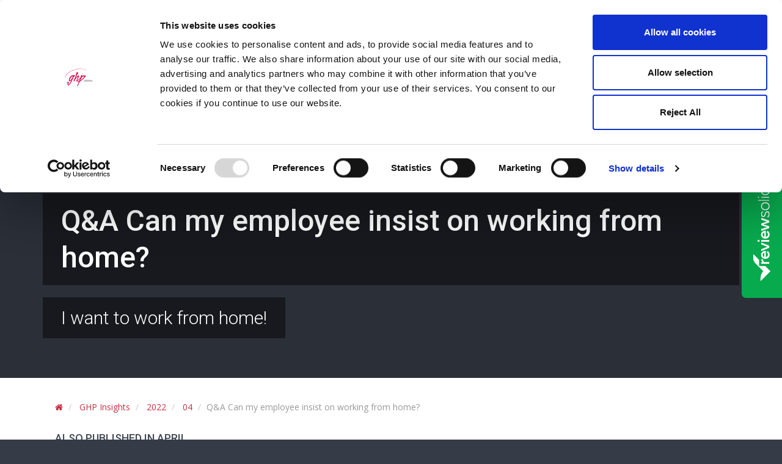

--- FILE ---
content_type: text/html; charset=utf-8
request_url: https://www.ghplegal.com/ghp-insights/2022/04/qa-can-my-employee-insist-on-working-from-home/
body_size: 101011
content:


    <!DOCTYPE html>
    <!--[if lt IE 7]>      <html class="no-js lt-ie9 lt-ie8 lt-ie7"> <![endif]-->
    <!--[if IE 7]>         <html class="no-js lt-ie9 lt-ie8"> <![endif]-->
    <!--[if IE 8]>         <html class="no-js lt-ie9"> <![endif]-->
    <!--[if IE 9]>         <html class="no-js ie9"> <![endif]-->
    <!--[if gt IE 9]><!--> <html class="no-js"> <!--<![endif]-->

    <head>
		<!--Updated 06/11/23-->
		<script id="Cookiebot" src="https://consent.cookiebot.com/uc.js" data-cbid="849d23e1-9b27-42dd-b7c5-d20fbb71c231" data-blockingmode="auto" type="text/javascript"></script>		
        

            <script type="text/javascript">
                (function () {
                    if ("-ms-user-select" in document.documentElement.style && (navigator.userAgent.match(/IEMobile\/10\.0/) || (navigator.userAgent.match(/WPDesktop/)))) {
                        var msViewportStyle = document.createElement("style");
                        msViewportStyle.appendChild(
                            document.createTextNode("@-ms-viewport{width:auto!important}")
                        );
                        document.getElementsByTagName("head")[0].appendChild(msViewportStyle);
                    }
                })();
            </script>
        
        <meta name="viewport" content="width=device-width, initial-scale=1" />
        <meta http-equiv="X-UA-Compatible" content="IE=edge">		
        <link href='https://fonts.googleapis.com/css?family=Open+Sans:400,300,600,700|Roboto:400,100,300,500,700,900' rel='stylesheet' type='text/css'>		
        


        <title>

    Can my employee insist on working from home? | GHP Legal    

    </title>
        

        <meta name="description" content="GHP Legal list the 8 business reasons that would allow you to legally refuse your employee’s request of working from home. Read more here
" />  


        <meta name="keywords" content="work from home" />
               
        

       <meta property="og:site_name" content="GHP Legal"/>
    <meta property="og:title" content="" />
    <meta property="og:url" content="https://www.ghplegal.com/ghp-insights/2022/04/qa-can-my-employee-insist-on-working-from-home/" />
        <meta property="og:description" content="GHP Legal list the 8 business reasons that would allow you to legally refuse your employee’s request of working from home. Read more here
" />

          
        <link rel="shortcut icon" href="/favicon.ico">
        <meta charset="utf-8"> 
        <meta http-equiv="cleartype" content="on">
        <link rel="apple-touch-icon" sizes="57x57" href="/apple-touch-icon-57x57.png">
        <link rel="apple-touch-icon" sizes="114x114" href="/apple-touch-icon-114x114.png">
        <link rel="apple-touch-icon" sizes="72x72" href="/apple-touch-icon-72x72.png">
        <link rel="apple-touch-icon" sizes="144x144" href="/apple-touch-icon-144x144.png">
        <link rel="apple-touch-icon" sizes="60x60" href="/apple-touch-icon-60x60.png">
        <link rel="apple-touch-icon" sizes="120x120" href="/apple-touch-icon-120x120.png">
        <link rel="apple-touch-icon" sizes="76x76" href="/apple-touch-icon-76x76.png">
        <link rel="apple-touch-icon" sizes="152x152" href="/apple-touch-icon-152x152.png">
        <link rel="icon" type="image/png" href="/favicon-196x196.png" sizes="196x196">
        <link rel="icon" type="image/png" href="/favicon-160x160.png" sizes="160x160">
        <link rel="icon" type="image/png" href="/favicon-96x96.png" sizes="96x96">
        <link rel="icon" type="image/png" href="/favicon-16x16.png" sizes="16x16">
        <link rel="icon" type="image/png" href="/favicon-32x32.png" sizes="32x32">
        <meta name="msapplication-TileColor" content="#b91d47">
        <meta name="msapplication-TileImage" content="/mstile-144x144.png">		
        <script src="/scripts/libs/modernizr-2.6.2.js" type="text/javascript"></script>
        <link href="/bundles/stylesheets/?v=CbHDggT1BuBTviiuEHdN1Dvf82e0OLI1gjP9uf2tgaU1" rel="stylesheet"/>

        
<style type="text/css">
#umbPage_1153.internal_page{background-image: url('/CropUp/hddesktop/media/14837/Red-Generic.jpg'); background-position: center 135px;}@media (max-width: 1920px) {#umbPage_1153.internal_page{background-image: url('/CropUp/hddesktop/media/14837/Red-Generic.jpg'); background-position: center 135px;}}@media (max-width: 1500px) {#umbPage_1153.internal_page{background-image: url('/CropUp/middesktop/media/14837/Red-Generic.jpg'); background-position: center 145px;}}@media (max-width: 1200px) {#umbPage_1153.internal_page{background-image: url('/CropUp/desktop/media/14837/Red-Generic.jpg'); background-position: center 145px;}}@media (max-width: 960px) {#umbPage_1153.internal_page{background-image: url('/CropUp/tablet/media/14837/Red-Generic.jpg'); background-position: center 170px;}}@media (max-width: 720px) {#umbPage_1153.internal_page{background-image: url('/CropUp/landscapephones/media/14837/Red-Generic.jpg'); background-position: center 275px;}}@media (max-width: 480px) {#umbPage_1153.internal_page{background-image: url('/CropUp/portphones/media/14837/Red-Generic.jpg'); background-position: center 305px;}}#umbPage_1112.internal_page{background-image: url('/CropUp/hddesktop/media/100704/arm2.jpg'); background-position: center 135px;}@media (max-width: 1920px) {#umbPage_1112.internal_page{background-image: url('/CropUp/hddesktop/media/100704/arm2.jpg'); background-position: center 135px;}}@media (max-width: 1500px) {#umbPage_1112.internal_page{background-image: url('/CropUp/middesktop/media/100704/arm2.jpg'); background-position: center 145px;}}@media (max-width: 1200px) {#umbPage_1112.internal_page{background-image: url('/CropUp/desktop/media/100704/arm2.jpg'); background-position: center 145px;}}@media (max-width: 960px) {#umbPage_1112.internal_page{background-image: url('/CropUp/tablet/media/100704/arm2.jpg'); background-position: center 170px;}}@media (max-width: 720px) {#umbPage_1112.internal_page{background-image: url('/CropUp/landscapephones/media/100704/arm2.jpg'); background-position: center 275px;}}@media (max-width: 480px) {#umbPage_1112.internal_page{background-image: url('/CropUp/portphones/media/100704/arm2.jpg'); background-position: center 305px;}}#umbPage_1155.internal_page{background-image: url('/CropUp/hddesktop/media/14952/Aerial-Image-of-Fields-iSto.jpg'); background-position: center 135px;}@media (max-width: 1920px) {#umbPage_1155.internal_page{background-image: url('/CropUp/hddesktop/media/14952/Aerial-Image-of-Fields-iSto.jpg'); background-position: center 135px;}}@media (max-width: 1500px) {#umbPage_1155.internal_page{background-image: url('/CropUp/middesktop/media/14952/Aerial-Image-of-Fields-iSto.jpg'); background-position: center 145px;}}@media (max-width: 1200px) {#umbPage_1155.internal_page{background-image: url('/CropUp/desktop/media/14952/Aerial-Image-of-Fields-iSto.jpg'); background-position: center 145px;}}@media (max-width: 960px) {#umbPage_1155.internal_page{background-image: url('/CropUp/tablet/media/14952/Aerial-Image-of-Fields-iSto.jpg'); background-position: center 170px;}}@media (max-width: 720px) {#umbPage_1155.internal_page{background-image: url('/CropUp/landscapephones/media/14952/Aerial-Image-of-Fields-iSto.jpg'); background-position: center 275px;}}@media (max-width: 480px) {#umbPage_1155.internal_page{background-image: url('/CropUp/portphones/media/14952/Aerial-Image-of-Fields-iSto.jpg'); background-position: center 305px;}}#umbPage_1113.internal_page{background-image: url('/CropUp/hddesktop/media/100703/arm1.jpg'); background-position: center 135px;}@media (max-width: 1920px) {#umbPage_1113.internal_page{background-image: url('/CropUp/hddesktop/media/100703/arm1.jpg'); background-position: center 135px;}}@media (max-width: 1500px) {#umbPage_1113.internal_page{background-image: url('/CropUp/middesktop/media/100703/arm1.jpg'); background-position: center 145px;}}@media (max-width: 1200px) {#umbPage_1113.internal_page{background-image: url('/CropUp/desktop/media/100703/arm1.jpg'); background-position: center 145px;}}@media (max-width: 960px) {#umbPage_1113.internal_page{background-image: url('/CropUp/tablet/media/100703/arm1.jpg'); background-position: center 170px;}}@media (max-width: 720px) {#umbPage_1113.internal_page{background-image: url('/CropUp/landscapephones/media/100703/arm1.jpg'); background-position: center 275px;}}@media (max-width: 480px) {#umbPage_1113.internal_page{background-image: url('/CropUp/portphones/media/100703/arm1.jpg'); background-position: center 305px;}}#umbPage_1156.internal_page{background-image: url('/CropUp/hddesktop/media/100763/commercial.jpg'); background-position: center 135px;}@media (max-width: 1920px) {#umbPage_1156.internal_page{background-image: url('/CropUp/hddesktop/media/100763/commercial.jpg'); background-position: center 135px;}}@media (max-width: 1500px) {#umbPage_1156.internal_page{background-image: url('/CropUp/middesktop/media/100763/commercial.jpg'); background-position: center 145px;}}@media (max-width: 1200px) {#umbPage_1156.internal_page{background-image: url('/CropUp/desktop/media/100763/commercial.jpg'); background-position: center 145px;}}@media (max-width: 960px) {#umbPage_1156.internal_page{background-image: url('/CropUp/tablet/media/100763/commercial.jpg'); background-position: center 170px;}}@media (max-width: 720px) {#umbPage_1156.internal_page{background-image: url('/CropUp/landscapephones/media/100763/commercial.jpg'); background-position: center 275px;}}@media (max-width: 480px) {#umbPage_1156.internal_page{background-image: url('/CropUp/portphones/media/100763/commercial.jpg'); background-position: center 305px;}}#umbPage_1165.internal_page{background-image: url('/CropUp/hddesktop/media/100706/img_0901.jpg'); background-position: center 135px;}@media (max-width: 1920px) {#umbPage_1165.internal_page{background-image: url('/CropUp/hddesktop/media/100706/img_0901.jpg'); background-position: center 135px;}}@media (max-width: 1500px) {#umbPage_1165.internal_page{background-image: url('/CropUp/middesktop/media/100706/img_0901.jpg'); background-position: center 145px;}}@media (max-width: 1200px) {#umbPage_1165.internal_page{background-image: url('/CropUp/desktop/media/100706/img_0901.jpg'); background-position: center 145px;}}@media (max-width: 960px) {#umbPage_1165.internal_page{background-image: url('/CropUp/tablet/media/100706/img_0901.jpg'); background-position: center 170px;}}@media (max-width: 720px) {#umbPage_1165.internal_page{background-image: url('/CropUp/landscapephones/media/100706/img_0901.jpg'); background-position: center 275px;}}@media (max-width: 480px) {#umbPage_1165.internal_page{background-image: url('/CropUp/portphones/media/100706/img_0901.jpg'); background-position: center 305px;}}#umbPage_1114.internal_page{background-image: url('/CropUp/hddesktop/media/100670/Pillars-iStock_000008491874Large.jpg'); background-position: center 135px;}@media (max-width: 1920px) {#umbPage_1114.internal_page{background-image: url('/CropUp/hddesktop/media/100670/Pillars-iStock_000008491874Large.jpg'); background-position: center 135px;}}@media (max-width: 1500px) {#umbPage_1114.internal_page{background-image: url('/CropUp/middesktop/media/100670/Pillars-iStock_000008491874Large.jpg'); background-position: center 145px;}}@media (max-width: 1200px) {#umbPage_1114.internal_page{background-image: url('/CropUp/desktop/media/100670/Pillars-iStock_000008491874Large.jpg'); background-position: center 145px;}}@media (max-width: 960px) {#umbPage_1114.internal_page{background-image: url('/CropUp/tablet/media/100670/Pillars-iStock_000008491874Large.jpg'); background-position: center 170px;}}@media (max-width: 720px) {#umbPage_1114.internal_page{background-image: url('/CropUp/landscapephones/media/100670/Pillars-iStock_000008491874Large.jpg'); background-position: center 275px;}}@media (max-width: 480px) {#umbPage_1114.internal_page{background-image: url('/CropUp/portphones/media/100670/Pillars-iStock_000008491874Large.jpg'); background-position: center 305px;}}#umbPage_1157.internal_page{background-image: url('/CropUp/hddesktop/media/100737/man-on-ledge-1920-x-457-2.jpg'); background-position: center 135px;}@media (max-width: 1920px) {#umbPage_1157.internal_page{background-image: url('/CropUp/hddesktop/media/100737/man-on-ledge-1920-x-457-2.jpg'); background-position: center 135px;}}@media (max-width: 1500px) {#umbPage_1157.internal_page{background-image: url('/CropUp/middesktop/media/100737/man-on-ledge-1920-x-457-2.jpg'); background-position: center 145px;}}@media (max-width: 1200px) {#umbPage_1157.internal_page{background-image: url('/CropUp/desktop/media/100737/man-on-ledge-1920-x-457-2.jpg'); background-position: center 145px;}}@media (max-width: 960px) {#umbPage_1157.internal_page{background-image: url('/CropUp/tablet/media/100737/man-on-ledge-1920-x-457-2.jpg'); background-position: center 170px;}}@media (max-width: 720px) {#umbPage_1157.internal_page{background-image: url('/CropUp/landscapephones/media/100737/man-on-ledge-1920-x-457-2.jpg'); background-position: center 275px;}}@media (max-width: 480px) {#umbPage_1157.internal_page{background-image: url('/CropUp/portphones/media/100737/man-on-ledge-1920-x-457-2.jpg'); background-position: center 305px;}}#umbPage_1115.internal_page{background-image: url('/CropUp/hddesktop/media/100709/wig-1920x819.jpg'); background-position: center 135px;}@media (max-width: 1920px) {#umbPage_1115.internal_page{background-image: url('/CropUp/hddesktop/media/100709/wig-1920x819.jpg'); background-position: center 135px;}}@media (max-width: 1500px) {#umbPage_1115.internal_page{background-image: url('/CropUp/middesktop/media/100709/wig-1920x819.jpg'); background-position: center 145px;}}@media (max-width: 1200px) {#umbPage_1115.internal_page{background-image: url('/CropUp/desktop/media/100709/wig-1920x819.jpg'); background-position: center 145px;}}@media (max-width: 960px) {#umbPage_1115.internal_page{background-image: url('/CropUp/tablet/media/100709/wig-1920x819.jpg'); background-position: center 170px;}}@media (max-width: 720px) {#umbPage_1115.internal_page{background-image: url('/CropUp/landscapephones/media/100709/wig-1920x819.jpg'); background-position: center 275px;}}@media (max-width: 480px) {#umbPage_1115.internal_page{background-image: url('/CropUp/portphones/media/100709/wig-1920x819.jpg'); background-position: center 305px;}}#umbPage_1163.internal_page{background-image: url('/CropUp/hddesktop/media/100667/Plant-iStock_000015319850Large.jpg'); background-position: center 135px;}@media (max-width: 1920px) {#umbPage_1163.internal_page{background-image: url('/CropUp/hddesktop/media/100667/Plant-iStock_000015319850Large.jpg'); background-position: center 135px;}}@media (max-width: 1500px) {#umbPage_1163.internal_page{background-image: url('/CropUp/middesktop/media/100667/Plant-iStock_000015319850Large.jpg'); background-position: center 145px;}}@media (max-width: 1200px) {#umbPage_1163.internal_page{background-image: url('/CropUp/desktop/media/100667/Plant-iStock_000015319850Large.jpg'); background-position: center 145px;}}@media (max-width: 960px) {#umbPage_1163.internal_page{background-image: url('/CropUp/tablet/media/100667/Plant-iStock_000015319850Large.jpg'); background-position: center 170px;}}@media (max-width: 720px) {#umbPage_1163.internal_page{background-image: url('/CropUp/landscapephones/media/100667/Plant-iStock_000015319850Large.jpg'); background-position: center 275px;}}@media (max-width: 480px) {#umbPage_1163.internal_page{background-image: url('/CropUp/portphones/media/100667/Plant-iStock_000015319850Large.jpg'); background-position: center 305px;}}#umbPage_1167.internal_page{background-image: url('/CropUp/hddesktop/media/100656/Harlech-Castle-iStock_000016776696Medium.jpg'); background-position: center 135px;}@media (max-width: 1920px) {#umbPage_1167.internal_page{background-image: url('/CropUp/hddesktop/media/100656/Harlech-Castle-iStock_000016776696Medium.jpg'); background-position: center 135px;}}@media (max-width: 1500px) {#umbPage_1167.internal_page{background-image: url('/CropUp/middesktop/media/100656/Harlech-Castle-iStock_000016776696Medium.jpg'); background-position: center 145px;}}@media (max-width: 1200px) {#umbPage_1167.internal_page{background-image: url('/CropUp/desktop/media/100656/Harlech-Castle-iStock_000016776696Medium.jpg'); background-position: center 145px;}}@media (max-width: 960px) {#umbPage_1167.internal_page{background-image: url('/CropUp/tablet/media/100656/Harlech-Castle-iStock_000016776696Medium.jpg'); background-position: center 170px;}}@media (max-width: 720px) {#umbPage_1167.internal_page{background-image: url('/CropUp/landscapephones/media/100656/Harlech-Castle-iStock_000016776696Medium.jpg'); background-position: center 275px;}}@media (max-width: 480px) {#umbPage_1167.internal_page{background-image: url('/CropUp/portphones/media/100656/Harlech-Castle-iStock_000016776696Medium.jpg'); background-position: center 305px;}}#umbPage_1116.internal_page{background-image: url('/CropUp/hddesktop/media/100666/Jobs-iStock_000002650343Large.jpg'); background-position: center 135px;}@media (max-width: 1920px) {#umbPage_1116.internal_page{background-image: url('/CropUp/hddesktop/media/100666/Jobs-iStock_000002650343Large.jpg'); background-position: center 135px;}}@media (max-width: 1500px) {#umbPage_1116.internal_page{background-image: url('/CropUp/middesktop/media/100666/Jobs-iStock_000002650343Large.jpg'); background-position: center 145px;}}@media (max-width: 1200px) {#umbPage_1116.internal_page{background-image: url('/CropUp/desktop/media/100666/Jobs-iStock_000002650343Large.jpg'); background-position: center 145px;}}@media (max-width: 960px) {#umbPage_1116.internal_page{background-image: url('/CropUp/tablet/media/100666/Jobs-iStock_000002650343Large.jpg'); background-position: center 170px;}}@media (max-width: 720px) {#umbPage_1116.internal_page{background-image: url('/CropUp/landscapephones/media/100666/Jobs-iStock_000002650343Large.jpg'); background-position: center 275px;}}@media (max-width: 480px) {#umbPage_1116.internal_page{background-image: url('/CropUp/portphones/media/100666/Jobs-iStock_000002650343Large.jpg'); background-position: center 305px;}}#umbPage_1158.internal_page{background-image: url('/CropUp/hddesktop/media/100738/stamp.jpg'); background-position: center 135px;}@media (max-width: 1920px) {#umbPage_1158.internal_page{background-image: url('/CropUp/hddesktop/media/100738/stamp.jpg'); background-position: center 135px;}}@media (max-width: 1500px) {#umbPage_1158.internal_page{background-image: url('/CropUp/middesktop/media/100738/stamp.jpg'); background-position: center 145px;}}@media (max-width: 1200px) {#umbPage_1158.internal_page{background-image: url('/CropUp/desktop/media/100738/stamp.jpg'); background-position: center 145px;}}@media (max-width: 960px) {#umbPage_1158.internal_page{background-image: url('/CropUp/tablet/media/100738/stamp.jpg'); background-position: center 170px;}}@media (max-width: 720px) {#umbPage_1158.internal_page{background-image: url('/CropUp/landscapephones/media/100738/stamp.jpg'); background-position: center 275px;}}@media (max-width: 480px) {#umbPage_1158.internal_page{background-image: url('/CropUp/portphones/media/100738/stamp.jpg'); background-position: center 305px;}}#umbPage_1117.internal_page{background-image: url('/CropUp/hddesktop/media/100736/man-and-boy-1920-x-457.jpg'); background-position: center 135px;}@media (max-width: 1920px) {#umbPage_1117.internal_page{background-image: url('/CropUp/hddesktop/media/100736/man-and-boy-1920-x-457.jpg'); background-position: center 135px;}}@media (max-width: 1500px) {#umbPage_1117.internal_page{background-image: url('/CropUp/middesktop/media/100736/man-and-boy-1920-x-457.jpg'); background-position: center 145px;}}@media (max-width: 1200px) {#umbPage_1117.internal_page{background-image: url('/CropUp/desktop/media/100736/man-and-boy-1920-x-457.jpg'); background-position: center 145px;}}@media (max-width: 960px) {#umbPage_1117.internal_page{background-image: url('/CropUp/tablet/media/100736/man-and-boy-1920-x-457.jpg'); background-position: center 170px;}}@media (max-width: 720px) {#umbPage_1117.internal_page{background-image: url('/CropUp/landscapephones/media/100736/man-and-boy-1920-x-457.jpg'); background-position: center 275px;}}@media (max-width: 480px) {#umbPage_1117.internal_page{background-image: url('/CropUp/portphones/media/100736/man-and-boy-1920-x-457.jpg'); background-position: center 305px;}}#umbPage_1159.internal_page{background-image: url('/CropUp/hddesktop/media/100666/Jobs-iStock_000002650343Large.jpg'); background-position: center 135px;}@media (max-width: 1920px) {#umbPage_1159.internal_page{background-image: url('/CropUp/hddesktop/media/100666/Jobs-iStock_000002650343Large.jpg'); background-position: center 135px;}}@media (max-width: 1500px) {#umbPage_1159.internal_page{background-image: url('/CropUp/middesktop/media/100666/Jobs-iStock_000002650343Large.jpg'); background-position: center 145px;}}@media (max-width: 1200px) {#umbPage_1159.internal_page{background-image: url('/CropUp/desktop/media/100666/Jobs-iStock_000002650343Large.jpg'); background-position: center 145px;}}@media (max-width: 960px) {#umbPage_1159.internal_page{background-image: url('/CropUp/tablet/media/100666/Jobs-iStock_000002650343Large.jpg'); background-position: center 170px;}}@media (max-width: 720px) {#umbPage_1159.internal_page{background-image: url('/CropUp/landscapephones/media/100666/Jobs-iStock_000002650343Large.jpg'); background-position: center 275px;}}@media (max-width: 480px) {#umbPage_1159.internal_page{background-image: url('/CropUp/portphones/media/100666/Jobs-iStock_000002650343Large.jpg'); background-position: center 305px;}}#umbPage_1118.internal_page{background-image: url('/CropUp/hddesktop/media/100670/Pillars-iStock_000008491874Large.jpg'); background-position: center 135px;}@media (max-width: 1920px) {#umbPage_1118.internal_page{background-image: url('/CropUp/hddesktop/media/100670/Pillars-iStock_000008491874Large.jpg'); background-position: center 135px;}}@media (max-width: 1500px) {#umbPage_1118.internal_page{background-image: url('/CropUp/middesktop/media/100670/Pillars-iStock_000008491874Large.jpg'); background-position: center 145px;}}@media (max-width: 1200px) {#umbPage_1118.internal_page{background-image: url('/CropUp/desktop/media/100670/Pillars-iStock_000008491874Large.jpg'); background-position: center 145px;}}@media (max-width: 960px) {#umbPage_1118.internal_page{background-image: url('/CropUp/tablet/media/100670/Pillars-iStock_000008491874Large.jpg'); background-position: center 170px;}}@media (max-width: 720px) {#umbPage_1118.internal_page{background-image: url('/CropUp/landscapephones/media/100670/Pillars-iStock_000008491874Large.jpg'); background-position: center 275px;}}@media (max-width: 480px) {#umbPage_1118.internal_page{background-image: url('/CropUp/portphones/media/100670/Pillars-iStock_000008491874Large.jpg'); background-position: center 305px;}}#umbPage_1160.internal_page{background-image: url('/CropUp/hddesktop/media/100763/commercial.jpg'); background-position: center 135px;}@media (max-width: 1920px) {#umbPage_1160.internal_page{background-image: url('/CropUp/hddesktop/media/100763/commercial.jpg'); background-position: center 135px;}}@media (max-width: 1500px) {#umbPage_1160.internal_page{background-image: url('/CropUp/middesktop/media/100763/commercial.jpg'); background-position: center 145px;}}@media (max-width: 1200px) {#umbPage_1160.internal_page{background-image: url('/CropUp/desktop/media/100763/commercial.jpg'); background-position: center 145px;}}@media (max-width: 960px) {#umbPage_1160.internal_page{background-image: url('/CropUp/tablet/media/100763/commercial.jpg'); background-position: center 170px;}}@media (max-width: 720px) {#umbPage_1160.internal_page{background-image: url('/CropUp/landscapephones/media/100763/commercial.jpg'); background-position: center 275px;}}@media (max-width: 480px) {#umbPage_1160.internal_page{background-image: url('/CropUp/portphones/media/100763/commercial.jpg'); background-position: center 305px;}}#umbPage_1766.internal_page{background-image: url('/CropUp/hddesktop/media/80548/adjustedfam.jpg'); background-position: center 135px;}@media (max-width: 1920px) {#umbPage_1766.internal_page{background-image: url('/CropUp/hddesktop/media/80548/adjustedfam.jpg'); background-position: center 135px;}}@media (max-width: 1500px) {#umbPage_1766.internal_page{background-image: url('/CropUp/middesktop/media/80548/adjustedfam.jpg'); background-position: center 145px;}}@media (max-width: 1200px) {#umbPage_1766.internal_page{background-image: url('/CropUp/desktop/media/80548/adjustedfam.jpg'); background-position: center 145px;}}@media (max-width: 960px) {#umbPage_1766.internal_page{background-image: url('/CropUp/tablet/media/80548/adjustedfam.jpg'); background-position: center 170px;}}@media (max-width: 720px) {#umbPage_1766.internal_page{background-image: url('/CropUp/landscapephones/media/80548/adjustedfam.jpg'); background-position: center 275px;}}@media (max-width: 480px) {#umbPage_1766.internal_page{background-image: url('/CropUp/portphones/media/80548/adjustedfam.jpg'); background-position: center 305px;}}#umbPage_1161.internal_page{background-image: url('/CropUp/hddesktop/media/100670/Pillars-iStock_000008491874Large.jpg'); background-position: center 135px;}@media (max-width: 1920px) {#umbPage_1161.internal_page{background-image: url('/CropUp/hddesktop/media/100670/Pillars-iStock_000008491874Large.jpg'); background-position: center 135px;}}@media (max-width: 1500px) {#umbPage_1161.internal_page{background-image: url('/CropUp/middesktop/media/100670/Pillars-iStock_000008491874Large.jpg'); background-position: center 145px;}}@media (max-width: 1200px) {#umbPage_1161.internal_page{background-image: url('/CropUp/desktop/media/100670/Pillars-iStock_000008491874Large.jpg'); background-position: center 145px;}}@media (max-width: 960px) {#umbPage_1161.internal_page{background-image: url('/CropUp/tablet/media/100670/Pillars-iStock_000008491874Large.jpg'); background-position: center 170px;}}@media (max-width: 720px) {#umbPage_1161.internal_page{background-image: url('/CropUp/landscapephones/media/100670/Pillars-iStock_000008491874Large.jpg'); background-position: center 275px;}}@media (max-width: 480px) {#umbPage_1161.internal_page{background-image: url('/CropUp/portphones/media/100670/Pillars-iStock_000008491874Large.jpg'); background-position: center 305px;}}#umbPage_1119.internal_page{background-image: url('/CropUp/hddesktop/media/100737/man-on-ledge-1920-x-457-2.jpg'); background-position: center 135px;}@media (max-width: 1920px) {#umbPage_1119.internal_page{background-image: url('/CropUp/hddesktop/media/100737/man-on-ledge-1920-x-457-2.jpg'); background-position: center 135px;}}@media (max-width: 1500px) {#umbPage_1119.internal_page{background-image: url('/CropUp/middesktop/media/100737/man-on-ledge-1920-x-457-2.jpg'); background-position: center 145px;}}@media (max-width: 1200px) {#umbPage_1119.internal_page{background-image: url('/CropUp/desktop/media/100737/man-on-ledge-1920-x-457-2.jpg'); background-position: center 145px;}}@media (max-width: 960px) {#umbPage_1119.internal_page{background-image: url('/CropUp/tablet/media/100737/man-on-ledge-1920-x-457-2.jpg'); background-position: center 170px;}}@media (max-width: 720px) {#umbPage_1119.internal_page{background-image: url('/CropUp/landscapephones/media/100737/man-on-ledge-1920-x-457-2.jpg'); background-position: center 275px;}}@media (max-width: 480px) {#umbPage_1119.internal_page{background-image: url('/CropUp/portphones/media/100737/man-on-ledge-1920-x-457-2.jpg'); background-position: center 305px;}}#umbPage_1162.internal_page{background-image: url('/CropUp/hddesktop/media/80530/harlech-1920-x-457.jpg'); background-position: center 135px;}@media (max-width: 1920px) {#umbPage_1162.internal_page{background-image: url('/CropUp/hddesktop/media/80530/harlech-1920-x-457.jpg'); background-position: center 135px;}}@media (max-width: 1500px) {#umbPage_1162.internal_page{background-image: url('/CropUp/middesktop/media/80530/harlech-1920-x-457.jpg'); background-position: center 145px;}}@media (max-width: 1200px) {#umbPage_1162.internal_page{background-image: url('/CropUp/desktop/media/80530/harlech-1920-x-457.jpg'); background-position: center 145px;}}@media (max-width: 960px) {#umbPage_1162.internal_page{background-image: url('/CropUp/tablet/media/80530/harlech-1920-x-457.jpg'); background-position: center 170px;}}@media (max-width: 720px) {#umbPage_1162.internal_page{background-image: url('/CropUp/landscapephones/media/80530/harlech-1920-x-457.jpg'); background-position: center 275px;}}@media (max-width: 480px) {#umbPage_1162.internal_page{background-image: url('/CropUp/portphones/media/80530/harlech-1920-x-457.jpg'); background-position: center 305px;}}#umbPage_2604.internal_page{background-image: url('/CropUp/hddesktop/media/262713/behind-bars-.jpg'); background-position: center 135px;}@media (max-width: 1920px) {#umbPage_2604.internal_page{background-image: url('/CropUp/hddesktop/media/262713/behind-bars-.jpg'); background-position: center 135px;}}@media (max-width: 1500px) {#umbPage_2604.internal_page{background-image: url('/CropUp/middesktop/media/262713/behind-bars-.jpg'); background-position: center 145px;}}@media (max-width: 1200px) {#umbPage_2604.internal_page{background-image: url('/CropUp/desktop/media/262713/behind-bars-.jpg'); background-position: center 145px;}}@media (max-width: 960px) {#umbPage_2604.internal_page{background-image: url('/CropUp/tablet/media/262713/behind-bars-.jpg'); background-position: center 170px;}}@media (max-width: 720px) {#umbPage_2604.internal_page{background-image: url('/CropUp/landscapephones/media/262713/behind-bars-.jpg'); background-position: center 275px;}}@media (max-width: 480px) {#umbPage_2604.internal_page{background-image: url('/CropUp/portphones/media/262713/behind-bars-.jpg'); background-position: center 305px;}}#umbPage_1120.internal_page{background-image: url('/CropUp/hddesktop/media/100736/man-and-boy-1920-x-457.jpg'); background-position: center 135px;}@media (max-width: 1920px) {#umbPage_1120.internal_page{background-image: url('/CropUp/hddesktop/media/100736/man-and-boy-1920-x-457.jpg'); background-position: center 135px;}}@media (max-width: 1500px) {#umbPage_1120.internal_page{background-image: url('/CropUp/middesktop/media/100736/man-and-boy-1920-x-457.jpg'); background-position: center 145px;}}@media (max-width: 1200px) {#umbPage_1120.internal_page{background-image: url('/CropUp/desktop/media/100736/man-and-boy-1920-x-457.jpg'); background-position: center 145px;}}@media (max-width: 960px) {#umbPage_1120.internal_page{background-image: url('/CropUp/tablet/media/100736/man-and-boy-1920-x-457.jpg'); background-position: center 170px;}}@media (max-width: 720px) {#umbPage_1120.internal_page{background-image: url('/CropUp/landscapephones/media/100736/man-and-boy-1920-x-457.jpg'); background-position: center 275px;}}@media (max-width: 480px) {#umbPage_1120.internal_page{background-image: url('/CropUp/portphones/media/100736/man-and-boy-1920-x-457.jpg'); background-position: center 305px;}}#umbPage_1587.internal_page{background-image: url('/CropUp/hddesktop/media/100762/book.jpg'); background-position: center 135px;}@media (max-width: 1920px) {#umbPage_1587.internal_page{background-image: url('/CropUp/hddesktop/media/100762/book.jpg'); background-position: center 135px;}}@media (max-width: 1500px) {#umbPage_1587.internal_page{background-image: url('/CropUp/middesktop/media/100762/book.jpg'); background-position: center 145px;}}@media (max-width: 1200px) {#umbPage_1587.internal_page{background-image: url('/CropUp/desktop/media/100762/book.jpg'); background-position: center 145px;}}@media (max-width: 960px) {#umbPage_1587.internal_page{background-image: url('/CropUp/tablet/media/100762/book.jpg'); background-position: center 170px;}}@media (max-width: 720px) {#umbPage_1587.internal_page{background-image: url('/CropUp/landscapephones/media/100762/book.jpg'); background-position: center 275px;}}@media (max-width: 480px) {#umbPage_1587.internal_page{background-image: url('/CropUp/portphones/media/100762/book.jpg'); background-position: center 305px;}}#umbPage_5158.internal_page{background-image: url('/CropUp/hddesktop/media/262880/House-of-parliament.jpg'); background-position: center 135px;}@media (max-width: 1920px) {#umbPage_5158.internal_page{background-image: url('/CropUp/hddesktop/media/262880/House-of-parliament.jpg'); background-position: center 135px;}}@media (max-width: 1500px) {#umbPage_5158.internal_page{background-image: url('/CropUp/middesktop/media/262880/House-of-parliament.jpg'); background-position: center 145px;}}@media (max-width: 1200px) {#umbPage_5158.internal_page{background-image: url('/CropUp/desktop/media/262880/House-of-parliament.jpg'); background-position: center 145px;}}@media (max-width: 960px) {#umbPage_5158.internal_page{background-image: url('/CropUp/tablet/media/262880/House-of-parliament.jpg'); background-position: center 170px;}}@media (max-width: 720px) {#umbPage_5158.internal_page{background-image: url('/CropUp/landscapephones/media/262880/House-of-parliament.jpg'); background-position: center 275px;}}@media (max-width: 480px) {#umbPage_5158.internal_page{background-image: url('/CropUp/portphones/media/262880/House-of-parliament.jpg'); background-position: center 305px;}}#umbPage_1121.internal_page{background-image: url('/CropUp/hddesktop/media/80527/Chimneys-1920-x-457.jpg'); background-position: center 135px;}@media (max-width: 1920px) {#umbPage_1121.internal_page{background-image: url('/CropUp/hddesktop/media/80527/Chimneys-1920-x-457.jpg'); background-position: center 135px;}}@media (max-width: 1500px) {#umbPage_1121.internal_page{background-image: url('/CropUp/middesktop/media/80527/Chimneys-1920-x-457.jpg'); background-position: center 145px;}}@media (max-width: 1200px) {#umbPage_1121.internal_page{background-image: url('/CropUp/desktop/media/80527/Chimneys-1920-x-457.jpg'); background-position: center 145px;}}@media (max-width: 960px) {#umbPage_1121.internal_page{background-image: url('/CropUp/tablet/media/80527/Chimneys-1920-x-457.jpg'); background-position: center 170px;}}@media (max-width: 720px) {#umbPage_1121.internal_page{background-image: url('/CropUp/landscapephones/media/80527/Chimneys-1920-x-457.jpg'); background-position: center 275px;}}@media (max-width: 480px) {#umbPage_1121.internal_page{background-image: url('/CropUp/portphones/media/80527/Chimneys-1920-x-457.jpg'); background-position: center 305px;}}#umbPage_1996.internal_page{background-image: url('/CropUp/hddesktop/media/100737/man-on-ledge-1920-x-457-2.jpg'); background-position: center 135px;}@media (max-width: 1920px) {#umbPage_1996.internal_page{background-image: url('/CropUp/hddesktop/media/100737/man-on-ledge-1920-x-457-2.jpg'); background-position: center 135px;}}@media (max-width: 1500px) {#umbPage_1996.internal_page{background-image: url('/CropUp/middesktop/media/100737/man-on-ledge-1920-x-457-2.jpg'); background-position: center 145px;}}@media (max-width: 1200px) {#umbPage_1996.internal_page{background-image: url('/CropUp/desktop/media/100737/man-on-ledge-1920-x-457-2.jpg'); background-position: center 145px;}}@media (max-width: 960px) {#umbPage_1996.internal_page{background-image: url('/CropUp/tablet/media/100737/man-on-ledge-1920-x-457-2.jpg'); background-position: center 170px;}}@media (max-width: 720px) {#umbPage_1996.internal_page{background-image: url('/CropUp/landscapephones/media/100737/man-on-ledge-1920-x-457-2.jpg'); background-position: center 275px;}}@media (max-width: 480px) {#umbPage_1996.internal_page{background-image: url('/CropUp/portphones/media/100737/man-on-ledge-1920-x-457-2.jpg'); background-position: center 305px;}}#umbPage_5959.internal_page{background-image: url('/CropUp/hddesktop/media/100704/arm2.jpg'); background-position: center 135px;}@media (max-width: 1920px) {#umbPage_5959.internal_page{background-image: url('/CropUp/hddesktop/media/100704/arm2.jpg'); background-position: center 135px;}}@media (max-width: 1500px) {#umbPage_5959.internal_page{background-image: url('/CropUp/middesktop/media/100704/arm2.jpg'); background-position: center 145px;}}@media (max-width: 1200px) {#umbPage_5959.internal_page{background-image: url('/CropUp/desktop/media/100704/arm2.jpg'); background-position: center 145px;}}@media (max-width: 960px) {#umbPage_5959.internal_page{background-image: url('/CropUp/tablet/media/100704/arm2.jpg'); background-position: center 170px;}}@media (max-width: 720px) {#umbPage_5959.internal_page{background-image: url('/CropUp/landscapephones/media/100704/arm2.jpg'); background-position: center 275px;}}@media (max-width: 480px) {#umbPage_5959.internal_page{background-image: url('/CropUp/portphones/media/100704/arm2.jpg'); background-position: center 305px;}}#umbPage_1765.internal_page{background-image: url('/CropUp/hddesktop/media/100736/man-and-boy-1920-x-457.jpg'); background-position: center 135px;}@media (max-width: 1920px) {#umbPage_1765.internal_page{background-image: url('/CropUp/hddesktop/media/100736/man-and-boy-1920-x-457.jpg'); background-position: center 135px;}}@media (max-width: 1500px) {#umbPage_1765.internal_page{background-image: url('/CropUp/middesktop/media/100736/man-and-boy-1920-x-457.jpg'); background-position: center 145px;}}@media (max-width: 1200px) {#umbPage_1765.internal_page{background-image: url('/CropUp/desktop/media/100736/man-and-boy-1920-x-457.jpg'); background-position: center 145px;}}@media (max-width: 960px) {#umbPage_1765.internal_page{background-image: url('/CropUp/tablet/media/100736/man-and-boy-1920-x-457.jpg'); background-position: center 170px;}}@media (max-width: 720px) {#umbPage_1765.internal_page{background-image: url('/CropUp/landscapephones/media/100736/man-and-boy-1920-x-457.jpg'); background-position: center 275px;}}@media (max-width: 480px) {#umbPage_1765.internal_page{background-image: url('/CropUp/portphones/media/100736/man-and-boy-1920-x-457.jpg'); background-position: center 305px;}}#umbPage_5960.internal_page{background-image: url('/CropUp/hddesktop/media/100704/arm2.jpg'); background-position: center 135px;}@media (max-width: 1920px) {#umbPage_5960.internal_page{background-image: url('/CropUp/hddesktop/media/100704/arm2.jpg'); background-position: center 135px;}}@media (max-width: 1500px) {#umbPage_5960.internal_page{background-image: url('/CropUp/middesktop/media/100704/arm2.jpg'); background-position: center 145px;}}@media (max-width: 1200px) {#umbPage_5960.internal_page{background-image: url('/CropUp/desktop/media/100704/arm2.jpg'); background-position: center 145px;}}@media (max-width: 960px) {#umbPage_5960.internal_page{background-image: url('/CropUp/tablet/media/100704/arm2.jpg'); background-position: center 170px;}}@media (max-width: 720px) {#umbPage_5960.internal_page{background-image: url('/CropUp/landscapephones/media/100704/arm2.jpg'); background-position: center 275px;}}@media (max-width: 480px) {#umbPage_5960.internal_page{background-image: url('/CropUp/portphones/media/100704/arm2.jpg'); background-position: center 305px;}}#umbPage_1764.internal_page{background-image: url('/CropUp/hddesktop/media/100736/man-and-boy-1920-x-457.jpg'); background-position: center 135px;}@media (max-width: 1920px) {#umbPage_1764.internal_page{background-image: url('/CropUp/hddesktop/media/100736/man-and-boy-1920-x-457.jpg'); background-position: center 135px;}}@media (max-width: 1500px) {#umbPage_1764.internal_page{background-image: url('/CropUp/middesktop/media/100736/man-and-boy-1920-x-457.jpg'); background-position: center 145px;}}@media (max-width: 1200px) {#umbPage_1764.internal_page{background-image: url('/CropUp/desktop/media/100736/man-and-boy-1920-x-457.jpg'); background-position: center 145px;}}@media (max-width: 960px) {#umbPage_1764.internal_page{background-image: url('/CropUp/tablet/media/100736/man-and-boy-1920-x-457.jpg'); background-position: center 170px;}}@media (max-width: 720px) {#umbPage_1764.internal_page{background-image: url('/CropUp/landscapephones/media/100736/man-and-boy-1920-x-457.jpg'); background-position: center 275px;}}@media (max-width: 480px) {#umbPage_1764.internal_page{background-image: url('/CropUp/portphones/media/100736/man-and-boy-1920-x-457.jpg'); background-position: center 305px;}}#umbPage_5961.internal_page{background-image: url('/CropUp/hddesktop/media/100704/arm2.jpg'); background-position: center 135px;}@media (max-width: 1920px) {#umbPage_5961.internal_page{background-image: url('/CropUp/hddesktop/media/100704/arm2.jpg'); background-position: center 135px;}}@media (max-width: 1500px) {#umbPage_5961.internal_page{background-image: url('/CropUp/middesktop/media/100704/arm2.jpg'); background-position: center 145px;}}@media (max-width: 1200px) {#umbPage_5961.internal_page{background-image: url('/CropUp/desktop/media/100704/arm2.jpg'); background-position: center 145px;}}@media (max-width: 960px) {#umbPage_5961.internal_page{background-image: url('/CropUp/tablet/media/100704/arm2.jpg'); background-position: center 170px;}}@media (max-width: 720px) {#umbPage_5961.internal_page{background-image: url('/CropUp/landscapephones/media/100704/arm2.jpg'); background-position: center 275px;}}@media (max-width: 480px) {#umbPage_5961.internal_page{background-image: url('/CropUp/portphones/media/100704/arm2.jpg'); background-position: center 305px;}}#umbPage_5962.internal_page{background-image: url('/CropUp/hddesktop/media/100704/arm2.jpg'); background-position: center 135px;}@media (max-width: 1920px) {#umbPage_5962.internal_page{background-image: url('/CropUp/hddesktop/media/100704/arm2.jpg'); background-position: center 135px;}}@media (max-width: 1500px) {#umbPage_5962.internal_page{background-image: url('/CropUp/middesktop/media/100704/arm2.jpg'); background-position: center 145px;}}@media (max-width: 1200px) {#umbPage_5962.internal_page{background-image: url('/CropUp/desktop/media/100704/arm2.jpg'); background-position: center 145px;}}@media (max-width: 960px) {#umbPage_5962.internal_page{background-image: url('/CropUp/tablet/media/100704/arm2.jpg'); background-position: center 170px;}}@media (max-width: 720px) {#umbPage_5962.internal_page{background-image: url('/CropUp/landscapephones/media/100704/arm2.jpg'); background-position: center 275px;}}@media (max-width: 480px) {#umbPage_5962.internal_page{background-image: url('/CropUp/portphones/media/100704/arm2.jpg'); background-position: center 305px;}}#umbPage_5963.internal_page{background-image: url('/CropUp/hddesktop/media/100704/arm2.jpg'); background-position: center 135px;}@media (max-width: 1920px) {#umbPage_5963.internal_page{background-image: url('/CropUp/hddesktop/media/100704/arm2.jpg'); background-position: center 135px;}}@media (max-width: 1500px) {#umbPage_5963.internal_page{background-image: url('/CropUp/middesktop/media/100704/arm2.jpg'); background-position: center 145px;}}@media (max-width: 1200px) {#umbPage_5963.internal_page{background-image: url('/CropUp/desktop/media/100704/arm2.jpg'); background-position: center 145px;}}@media (max-width: 960px) {#umbPage_5963.internal_page{background-image: url('/CropUp/tablet/media/100704/arm2.jpg'); background-position: center 170px;}}@media (max-width: 720px) {#umbPage_5963.internal_page{background-image: url('/CropUp/landscapephones/media/100704/arm2.jpg'); background-position: center 275px;}}@media (max-width: 480px) {#umbPage_5963.internal_page{background-image: url('/CropUp/portphones/media/100704/arm2.jpg'); background-position: center 305px;}}#umbPage_5968.internal_page{background-image: url('/CropUp/hddesktop/media/100704/arm2.jpg'); background-position: center 135px;}@media (max-width: 1920px) {#umbPage_5968.internal_page{background-image: url('/CropUp/hddesktop/media/100704/arm2.jpg'); background-position: center 135px;}}@media (max-width: 1500px) {#umbPage_5968.internal_page{background-image: url('/CropUp/middesktop/media/100704/arm2.jpg'); background-position: center 145px;}}@media (max-width: 1200px) {#umbPage_5968.internal_page{background-image: url('/CropUp/desktop/media/100704/arm2.jpg'); background-position: center 145px;}}@media (max-width: 960px) {#umbPage_5968.internal_page{background-image: url('/CropUp/tablet/media/100704/arm2.jpg'); background-position: center 170px;}}@media (max-width: 720px) {#umbPage_5968.internal_page{background-image: url('/CropUp/landscapephones/media/100704/arm2.jpg'); background-position: center 275px;}}@media (max-width: 480px) {#umbPage_5968.internal_page{background-image: url('/CropUp/portphones/media/100704/arm2.jpg'); background-position: center 305px;}}#umbPage_5969.internal_page{background-image: url('/CropUp/hddesktop/media/100704/arm2.jpg'); background-position: center 135px;}@media (max-width: 1920px) {#umbPage_5969.internal_page{background-image: url('/CropUp/hddesktop/media/100704/arm2.jpg'); background-position: center 135px;}}@media (max-width: 1500px) {#umbPage_5969.internal_page{background-image: url('/CropUp/middesktop/media/100704/arm2.jpg'); background-position: center 145px;}}@media (max-width: 1200px) {#umbPage_5969.internal_page{background-image: url('/CropUp/desktop/media/100704/arm2.jpg'); background-position: center 145px;}}@media (max-width: 960px) {#umbPage_5969.internal_page{background-image: url('/CropUp/tablet/media/100704/arm2.jpg'); background-position: center 170px;}}@media (max-width: 720px) {#umbPage_5969.internal_page{background-image: url('/CropUp/landscapephones/media/100704/arm2.jpg'); background-position: center 275px;}}@media (max-width: 480px) {#umbPage_5969.internal_page{background-image: url('/CropUp/portphones/media/100704/arm2.jpg'); background-position: center 305px;}}#umbPage_5970.internal_page{background-image: url('/CropUp/hddesktop/media/100704/arm2.jpg'); background-position: center 135px;}@media (max-width: 1920px) {#umbPage_5970.internal_page{background-image: url('/CropUp/hddesktop/media/100704/arm2.jpg'); background-position: center 135px;}}@media (max-width: 1500px) {#umbPage_5970.internal_page{background-image: url('/CropUp/middesktop/media/100704/arm2.jpg'); background-position: center 145px;}}@media (max-width: 1200px) {#umbPage_5970.internal_page{background-image: url('/CropUp/desktop/media/100704/arm2.jpg'); background-position: center 145px;}}@media (max-width: 960px) {#umbPage_5970.internal_page{background-image: url('/CropUp/tablet/media/100704/arm2.jpg'); background-position: center 170px;}}@media (max-width: 720px) {#umbPage_5970.internal_page{background-image: url('/CropUp/landscapephones/media/100704/arm2.jpg'); background-position: center 275px;}}@media (max-width: 480px) {#umbPage_5970.internal_page{background-image: url('/CropUp/portphones/media/100704/arm2.jpg'); background-position: center 305px;}}#umbPage_5971.internal_page{background-image: url('/CropUp/hddesktop/media/100704/arm2.jpg'); background-position: center 135px;}@media (max-width: 1920px) {#umbPage_5971.internal_page{background-image: url('/CropUp/hddesktop/media/100704/arm2.jpg'); background-position: center 135px;}}@media (max-width: 1500px) {#umbPage_5971.internal_page{background-image: url('/CropUp/middesktop/media/100704/arm2.jpg'); background-position: center 145px;}}@media (max-width: 1200px) {#umbPage_5971.internal_page{background-image: url('/CropUp/desktop/media/100704/arm2.jpg'); background-position: center 145px;}}@media (max-width: 960px) {#umbPage_5971.internal_page{background-image: url('/CropUp/tablet/media/100704/arm2.jpg'); background-position: center 170px;}}@media (max-width: 720px) {#umbPage_5971.internal_page{background-image: url('/CropUp/landscapephones/media/100704/arm2.jpg'); background-position: center 275px;}}@media (max-width: 480px) {#umbPage_5971.internal_page{background-image: url('/CropUp/portphones/media/100704/arm2.jpg'); background-position: center 305px;}}#umbPage_5972.internal_page{background-image: url('/CropUp/hddesktop/media/100704/arm2.jpg'); background-position: center 135px;}@media (max-width: 1920px) {#umbPage_5972.internal_page{background-image: url('/CropUp/hddesktop/media/100704/arm2.jpg'); background-position: center 135px;}}@media (max-width: 1500px) {#umbPage_5972.internal_page{background-image: url('/CropUp/middesktop/media/100704/arm2.jpg'); background-position: center 145px;}}@media (max-width: 1200px) {#umbPage_5972.internal_page{background-image: url('/CropUp/desktop/media/100704/arm2.jpg'); background-position: center 145px;}}@media (max-width: 960px) {#umbPage_5972.internal_page{background-image: url('/CropUp/tablet/media/100704/arm2.jpg'); background-position: center 170px;}}@media (max-width: 720px) {#umbPage_5972.internal_page{background-image: url('/CropUp/landscapephones/media/100704/arm2.jpg'); background-position: center 275px;}}@media (max-width: 480px) {#umbPage_5972.internal_page{background-image: url('/CropUp/portphones/media/100704/arm2.jpg'); background-position: center 305px;}}#umbPage_5990.internal_page{background-image: url('/CropUp/hddesktop/media/100704/arm2.jpg'); background-position: center 135px;}@media (max-width: 1920px) {#umbPage_5990.internal_page{background-image: url('/CropUp/hddesktop/media/100704/arm2.jpg'); background-position: center 135px;}}@media (max-width: 1500px) {#umbPage_5990.internal_page{background-image: url('/CropUp/middesktop/media/100704/arm2.jpg'); background-position: center 145px;}}@media (max-width: 1200px) {#umbPage_5990.internal_page{background-image: url('/CropUp/desktop/media/100704/arm2.jpg'); background-position: center 145px;}}@media (max-width: 960px) {#umbPage_5990.internal_page{background-image: url('/CropUp/tablet/media/100704/arm2.jpg'); background-position: center 170px;}}@media (max-width: 720px) {#umbPage_5990.internal_page{background-image: url('/CropUp/landscapephones/media/100704/arm2.jpg'); background-position: center 275px;}}@media (max-width: 480px) {#umbPage_5990.internal_page{background-image: url('/CropUp/portphones/media/100704/arm2.jpg'); background-position: center 305px;}}#umbPage_5991.internal_page{background-image: url('/CropUp/hddesktop/media/100704/arm2.jpg'); background-position: center 135px;}@media (max-width: 1920px) {#umbPage_5991.internal_page{background-image: url('/CropUp/hddesktop/media/100704/arm2.jpg'); background-position: center 135px;}}@media (max-width: 1500px) {#umbPage_5991.internal_page{background-image: url('/CropUp/middesktop/media/100704/arm2.jpg'); background-position: center 145px;}}@media (max-width: 1200px) {#umbPage_5991.internal_page{background-image: url('/CropUp/desktop/media/100704/arm2.jpg'); background-position: center 145px;}}@media (max-width: 960px) {#umbPage_5991.internal_page{background-image: url('/CropUp/tablet/media/100704/arm2.jpg'); background-position: center 170px;}}@media (max-width: 720px) {#umbPage_5991.internal_page{background-image: url('/CropUp/landscapephones/media/100704/arm2.jpg'); background-position: center 275px;}}@media (max-width: 480px) {#umbPage_5991.internal_page{background-image: url('/CropUp/portphones/media/100704/arm2.jpg'); background-position: center 305px;}}#umbPage_5992.internal_page{background-image: url('/CropUp/hddesktop/media/100704/arm2.jpg'); background-position: center 135px;}@media (max-width: 1920px) {#umbPage_5992.internal_page{background-image: url('/CropUp/hddesktop/media/100704/arm2.jpg'); background-position: center 135px;}}@media (max-width: 1500px) {#umbPage_5992.internal_page{background-image: url('/CropUp/middesktop/media/100704/arm2.jpg'); background-position: center 145px;}}@media (max-width: 1200px) {#umbPage_5992.internal_page{background-image: url('/CropUp/desktop/media/100704/arm2.jpg'); background-position: center 145px;}}@media (max-width: 960px) {#umbPage_5992.internal_page{background-image: url('/CropUp/tablet/media/100704/arm2.jpg'); background-position: center 170px;}}@media (max-width: 720px) {#umbPage_5992.internal_page{background-image: url('/CropUp/landscapephones/media/100704/arm2.jpg'); background-position: center 275px;}}@media (max-width: 480px) {#umbPage_5992.internal_page{background-image: url('/CropUp/portphones/media/100704/arm2.jpg'); background-position: center 305px;}}#umbPage_2513.internal_page{background-image: url('/CropUp/hddesktop/media/262686/GresfordChurch.jpg'); background-position: center 135px;}@media (max-width: 1920px) {#umbPage_2513.internal_page{background-image: url('/CropUp/hddesktop/media/262686/GresfordChurch.jpg'); background-position: center 135px;}}@media (max-width: 1500px) {#umbPage_2513.internal_page{background-image: url('/CropUp/middesktop/media/262686/GresfordChurch.jpg'); background-position: center 145px;}}@media (max-width: 1200px) {#umbPage_2513.internal_page{background-image: url('/CropUp/desktop/media/262686/GresfordChurch.jpg'); background-position: center 145px;}}@media (max-width: 960px) {#umbPage_2513.internal_page{background-image: url('/CropUp/tablet/media/262686/GresfordChurch.jpg'); background-position: center 170px;}}@media (max-width: 720px) {#umbPage_2513.internal_page{background-image: url('/CropUp/landscapephones/media/262686/GresfordChurch.jpg'); background-position: center 275px;}}@media (max-width: 480px) {#umbPage_2513.internal_page{background-image: url('/CropUp/portphones/media/262686/GresfordChurch.jpg'); background-position: center 305px;}}




</style>


        <script src="https://code.jquery.com/jquery-1.10.2.min.js"></script>
		<script src="https://cdnjs.cloudflare.com/ajax/libs/jquery-validate/1.11.1/jquery.validate.min.js"></script>
		<script src="https://cdnjs.cloudflare.com/ajax/libs/jquery-validation-unobtrusive/3.2.3/jquery.validate.unobtrusive.min.js"></script>		
        
    
 
        <script src="/bundles/scripts/custom/?v=sLrCdmNCdoEvbnMp-IkKnGU2_lUXxa-m4jDoIC9aD6M1"></script>
       
        <!--[if lt IE 9]>
            
			<script src="/scripts/polyfills/selectivizr-min.js"></script>
			<script src="/assets/javascripts/ie/html5shiv.js"></script>
			<script src="/assets/javascripts/ie/respond.min.js"></script>
        <![endif]-->
        
    

        
        

        <link rel="canonical" href="https://www.ghplegal.com/ghp-insights/2022/04/qa-can-my-employee-insist-on-working-from-home/" />



		<script type="text/javascript" src="//cdn.rlets.com/capture_configs/d8b/681/b9e/3374503ac3e30c797887dd9.js" async="async"></script>
			
			<!-- Google Tag Manager -->
<script>(function(w,d,s,l,i){w[l]=w[l]||[];w[l].push({'gtm.start':
new Date().getTime(),event:'gtm.js'});var f=d.getElementsByTagName(s)[0],
j=d.createElement(s),dl=l!='dataLayer'?'&l='+l:'';j.async=true;j.src=
'https://www.googletagmanager.com/gtm.js?id='+i+dl;f.parentNode.insertBefore(j,f);
})(window,document,'script','dataLayer','GTM-KW9KTVBS');</script>
<!-- End Google Tag Manager -->
	
	</head>

   <body class='internal_page fullsize' id="umbPage_5411">
	   
	   <!-- Google Tag Manager (noscript) -->
<noscript><iframe src="https://www.googletagmanager.com/ns.html?id=GTM-KW9KTVBS"
height="0" width="0" style="display:none;visibility:hidden"></iframe></noscript>
<!-- End Google Tag Manager (noscript) -->

	   <div id='wrapper'>

			

<header id="top_header">
    <div class='container'>
        <div class="row">
            <div class="col-sm-4">
                                <div itemscope itemtype="http://schema.org/Organization">
                                    <a itemprop="url" href="/" class="logo">

                                        <img src="/ImageGen.ashx?image=/media/100673/ghp_legal.jpg&amp;width=200&amp;height=118&amp;crop=resize&amp;valign=Center&amp;align=Center&amp;compression=100&amp;pad=False&amp;constrain=False&amp;bgcolor=FFFFFF" alt="GHP Legal logo" itemprop="logo" width="200" />
                                    </a>
                                </div>

             

            </div>
            <div class="col-sm-8">
                <form class="navbar-form navbar-right search_form" role="search" action="/search/" method="get">
                    <div class="input-group">
                        <input type="text" class="form-control" placeholder="Search" name="search" />
                        <span class="input-group-btn">
                            <button type="submit" class="btn btn-dark"><i class="fa-icon-search"></i></button>
                        </span>
                    </div>
                </form>



                <ul class="list-unstyled pull-right contact_details">
                         <li>Wrexham - <a href="tel:+441978291456">01978 291456</a></li>
                         <li>Oswestry (The Albany) - <a href="tel:+441691659194">01691 659194</a></li>
                         <li>Oswestry (The Cross) - <a href="tel:+441691659194">01691 659194</a></li>
                         <li>Llangollen - <a href="tel:+441978860313">01978 860313</a></li>
                </ul>

            </div>
        </div>
    </div>
</header>

<header id='header'>
    <div class='container'>
        
     <nav class='navbar navbar-default' id='nav' role='navigation'>
            <div class='navbar-header'>
                <button class='navbar-toggle' data-target='.navbar-header-collapse' data-toggle='collapse' type='button'>
                    <span class='sr-only'>Toggle navigation</span>
                    <span class='icon-bar'></span>
                    <span class='icon-bar'></span>
                    <span class='icon-bar'></span>
                </button>

            </div>
            <div class='collapse navbar-collapse navbar-header-collapse'>
                <ul class='nav navbar-nav navbar-left'>
                 
                    <li class=""><a href="/"><span>Home</span></a></li>


                            <li class=" dropdown">


                                <a href="/personal-law-services/" class='dropdown-toggle' data-delay='50' data-hover='dropdown'  data-close-others='true' >
                                    <span>
                                        Personal Law Services

                                            <i class='fa-icon-angle-down'></i>

                                    </span>
                                </a>

                                    <div class="touchscreen_toggle dropdown-toggle" data-toggle="dropdown"></div>


                                      <ul class='dropdown-menu' role='menu'>
                                              <li>
                                                  <a href='/personal-law-services/personal-injury/'>Personal Injury Solicitors</a>
                                              </li>
                                              <li>
                                                  <a href='/personal-law-services/clinical-negligence/'>Clinical Negligence Solicitors</a>
                                              </li>
                                              <li>
                                                  <a href='/personal-law-services/court-of-protection-solicitors/'>Court of Protection Solicitors</a>
                                              </li>
                                              <li>
                                                  <a href='/personal-law-services/crime-and-regulatory/'>Crime &amp; Regulatory Criminal Law Defence Solicitors</a>
                                              </li>
                                              <li>
                                                  <a href='/personal-law-services/employment/'>Employment Solicitors</a>
                                              </li>
                                              <li>
                                                  <a href='/personal-law-services/family-matrimonial-solicitors/'>Divorce &amp; Family Law Solicitors</a>
                                              </li>
                                              <li>
                                                  <a href='/personal-law-services/litigation-and-dispute-resolution/'>Litigation &amp; Dispute Resolution Solicitors</a>
                                              </li>
                                              <li>
                                                  <a href='/personal-law-services/mental-health/'>Mental Health Solicitors</a>
                                              </li>
                                              <li>
                                                  <a href='/personal-law-services/prison-law/'>Prison Law Solicitors</a>
                                              </li>
                                              <li>
                                                  <a href='/personal-law-services/probate-wills-tax-and-trusts-solicitors/'>Probate, Wills, Tax and Trusts Solicitors</a>
                                              </li>
                                              <li>
                                                  <a href='/personal-law-services/professional-negligence-solicitors/'>Professional Negligence Solicitors</a>
                                              </li>
                                              <li>
                                                  <a href='/personal-law-services/public-authority-law-solicitors/'>Public Authority Law Solicitors</a>
                                              </li>
                                              <li>
                                                  <a href='/personal-law-services/residential-property-conveyancing-solicitors/'>Residential Property Conveyancing Solicitors</a>
                                              </li>
                                              <li>
                                                  <a href='/personal-law-services/spinal-injury/'>Spinal Injury Solicitors</a>
                                              </li>
                                      </ul>
                                

                            </li>
                            <li class=" dropdown">


                                <a href="/business-law-services/" class='dropdown-toggle' data-delay='50' data-hover='dropdown'  data-close-others='true' >
                                    <span>
                                        Business Law Services

                                            <i class='fa-icon-angle-down'></i>

                                    </span>
                                </a>

                                    <div class="touchscreen_toggle dropdown-toggle" data-toggle="dropdown"></div>


                                      <ul class='dropdown-menu' role='menu'>
                                              <li>
                                                  <a href='/business-law-services/agriculture-and-estates/'>Agriculture &amp; Estates Solicitors</a>
                                              </li>
                                              <li>
                                                  <a href='/business-law-services/commercial-property/'>Commercial Property Solicitors</a>
                                              </li>
                                              <li>
                                                  <a href='/business-law-services/company-commercial/'>Company &amp; Commercial Solicitors</a>
                                              </li>
                                              <li>
                                                  <a href='/business-law-services/corporate/'>Corporate Solicitors</a>
                                              </li>
                                              <li>
                                                  <a href='/business-law-services/debt-recovery/'>Debt Recovery Solicitors</a>
                                              </li>
                                              <li>
                                                  <a href='/business-law-services/employment/'>Employment Solicitors</a>
                                              </li>
                                              <li>
                                                  <a href='/business-law-services/insolvency-and-restructuring-practitioners/'>Insolvency &amp; Restructuring Solicitors</a>
                                              </li>
                                              <li>
                                                  <a href='/business-law-services/litigation-and-dispute-resolution/'>Litigation &amp; Dispute Resolution Solicitors</a>
                                              </li>
                                              <li>
                                                  <a href='/business-law-services/property-development/'>Property Development Solicitors</a>
                                              </li>
                                      </ul>
                                

                            </li>
                            <li class=" dropdown">


                                <a href="/about-us/" class='dropdown-toggle' data-delay='50' data-hover='dropdown'  data-close-others='true' >
                                    <span>
                                        About Us

                                            <i class='fa-icon-angle-down'></i>

                                    </span>
                                </a>

                                    <div class="touchscreen_toggle dropdown-toggle" data-toggle="dropdown"></div>


                                      <ul class='dropdown-menu' role='menu'>
                                              <li>
                                                  <a href='/about-us/careers/'>Careers at GHP Legal - Solicitor and Lawyer Vacancies</a>
                                              </li>
                                              <li>
                                                  <a href='/about-us/our-history/'>Our History</a>
                                              </li>
                                              <li>
                                                  <a href='/about-us/welsh-speaking/'>Cyngor yn y Gymraeg</a>
                                              </li>
                                              <li>
                                                  <a href='/about-us/pricing/'>Pricing</a>
                                              </li>
                                              <li>
                                                  <a href='/about-us/our-people/'>Our People</a>
                                              </li>
                                      </ul>
                                

                            </li>
                            <li class="active dropdown">


                                <a href="/ghp-insights/" class='dropdown-toggle' data-delay='50' data-hover='dropdown'  data-close-others='true' >
                                    <span>
                                        GHP Insights

                                            <i class='fa-icon-angle-down'></i>

                                    </span>
                                </a>

                                    <div class="touchscreen_toggle dropdown-toggle" data-toggle="dropdown"></div>


                                
                                     <ul class='dropdown-menu' role='menu'>
                                          
                                              <li>
                                                  <a href='/ghp-insights/?cat=news'>News</a>
                                              </li>

                                         <li>
                                             <a href='/ghp-insights/?cat=qa'>Q&amp;As</a>
                                         </li>

                                         <li>
                                             <a href='/ghp-insights/?cat=pressrelease'>Press Releases</a>
                                         </li>
                                        
                                      </ul>

                            </li>
                            <li class=" dropdown">


                                <a href="/contact/" class='dropdown-toggle' data-delay='50' data-hover='dropdown'  data-close-others='true' >
                                    <span>
                                        Contact

                                            <i class='fa-icon-angle-down'></i>

                                    </span>
                                </a>

                                    <div class="touchscreen_toggle dropdown-toggle" data-toggle="dropdown"></div>


                                      <ul class='dropdown-menu' role='menu'>
                                              <li>
                                                  <a href='/contact/wrexham/'>Wrexham</a>
                                              </li>
                                              <li>
                                                  <a href='/contact/oswestry-(the-albany)/'>Oswestry (The Albany)</a>
                                              </li>
                                              <li>
                                                  <a href='/contact/oswestry-(the-cross)/'>Oswestry (The Cross)</a>
                                              </li>
                                              <li>
                                                  <a href='/contact/llangollen/'>Llangollen</a>
                                              </li>
                                      </ul>
                                

                            </li>
              </div>
        </nav>


    </div>
</header>

		   <div id='main' role='main'>


<div id='main-content-header'>
    <div class='container'>
        <div class='row'>
            <div class='col-sm-12'>
                <h1 class='title'>
                    Q&amp;A Can my employee insist on working from home?
                </h1>
                    <h3 class='subtitle'>
                        I want to work from home!
                    </h3>
            </div>
        </div>
    </div>
</div>
			   <div id='main-content'>
				   <div class='container'>
					   




      <div class="row">
        <div class='col-md-12'>
            <ol class='breadcrumb'>
                    <li>
                            <a href="/">
                                <i class='fa-icon-home'></i>
                            </a>
                </li>
                    <li>
<a href='/ghp-insights/'  >GHP Insights</a>                </li>
                    <li>
<a href='/ghp-insights/2022/'  >2022</a>                </li>
                    <li>
<a href='/ghp-insights/2022/04/'  >04</a>                </li>
                <li class="active">Q&amp;A Can my employee insist on working from home?</li>
            </ol>
        </div>


    </div>





    <div class='row'>
        <div class='col-sm-4 col-md-3'>
            <nav class='sidebar'>
                <button class='btn btn-block btn-contrast sidebar-toggle' data-target='.sidebar-collapse' data-toggle='collapse' type='button'>
                    <span class='sr-only'>Toggle navigation</span>
                    <span class='icon-bar'></span>
                    <span class='icon-bar'></span>
                    <span class='icon-bar'></span>
                </button>
                <div class='sidebar-collapse collapse'>

                 <div class='box'>
                    <h3 class="title">Also Published in April</h3>
                     


                                 <ul class='list-group sidebar_nav'>

                 <li class="list-group-item  " >
                    
                     <a href="/ghp-insights/2022/04/qa-will-the-new-no-fault-divorce-law-make-it-easier-to-divorce-my-husband/">
                         <i class='fa-icon-angle-right fa-icon-fixed-width'></i>

Q&amp;A Will the new no-fault divorce law make it easier to divorce my husband?                      


        
                     </a>

                   

             </li>
                 <li class="list-group-item  " >
                    
                     <a href="/ghp-insights/2022/04/qa-teaching-job-was-so-stressful-i-had-a-heart-attack-–-can-i-claim-compensation/">
                         <i class='fa-icon-angle-right fa-icon-fixed-width'></i>

Q&amp;A Teaching job was so stressful I had a heart attack – can I claim compensation?                      


        
                     </a>

                   

             </li>
                 <li class="list-group-item  " >
                    
                     <a href="/ghp-insights/2022/04/qa-should-employer-have-issued-new-contract-when-my-job-changed-to-home-working/">
                         <i class='fa-icon-angle-right fa-icon-fixed-width'></i>

Q&amp;A Should employer have issued new contract when my job changed to home working?                      


        
                     </a>

                   

             </li>
                 <li class="list-group-item  " >
                    
                     <a href="/ghp-insights/2022/04/qa-can-we-be-held-responsible-for-old-contamination-on-site-we-have-bought/">
                         <i class='fa-icon-angle-right fa-icon-fixed-width'></i>

Q&amp;A Can we be held responsible for old contamination on site we have bought?                      


        
                     </a>

                   

             </li>
                 <li class="list-group-item  " >
                    
                     <a href="/ghp-insights/2022/04/qa-what-does-being-an-executor-of-a-will-involve/">
                         <i class='fa-icon-angle-right fa-icon-fixed-width'></i>

Q&amp;A What does being an Executor of a Will involve?                      


        
                     </a>

                   

             </li>
                 <li class="list-group-item  " >
                    
                     <a href="/ghp-insights/2022/04/qa-i-have-fathered-a-child-can-i-see-him/">
                         <i class='fa-icon-angle-right fa-icon-fixed-width'></i>

Q&amp;A I have fathered a child. Can I see him?                      


        
                     </a>

                   

             </li>
                 <li class="list-group-item active " >
                    
                     <a href="/ghp-insights/2022/04/qa-can-my-employee-insist-on-working-from-home/">
                         <i class='fa-icon-angle-right fa-icon-fixed-width'></i>

Q&amp;A Can my employee insist on working from home?                      


        
                     </a>

                   

             </li>
                 <li class="list-group-item  " >
                    
                     <a href="/ghp-insights/2022/04/qa-what-is-the-procedure-for-going-through-the-new-no-fault-divorce/">
                         <i class='fa-icon-angle-right fa-icon-fixed-width'></i>

Q&amp;A What is the procedure for going through the new no-fault divorce?                      


        
                     </a>

                   

             </li>
                 <li class="list-group-item  " >
                    
                     <a href="/ghp-insights/2022/04/qa-how-can-i-protect-my-son’s-inheritance-share-if-i-die-before-he-reaches-18/">
                         <i class='fa-icon-angle-right fa-icon-fixed-width'></i>

Q&amp;A How can I protect my son’s inheritance share if I die before he reaches 18?                      


        
                     </a>

                   

             </li>

    </ul>
  
                 
                       
                </div>









<div class='box related_links'>
    <div class="title">Related Links</div>
    <ul class='list-group sidebar_nav'>
        
            <li class="list-group-item">
                <a href="/personal-law-services/employment/">
                    <i class='fa-icon-angle-right fa-icon-fixed-width'></i>
                    Employment Solicitors
                </a>
            </li>
       
       
    </ul>
</div>                                    <div class='box related_links'>
                                        <h3 class="title">Insights Categories</h3>
                                        <ul class='list-group sidebar_nav'>
        
                                            <li class="list-group-item">
                                                <a href="/ghp-insights/">
                                                    <i class='fa-icon-angle-right fa-icon-fixed-width'></i>
                                                    All
                                                </a>
                                            </li>
                                       
                                                <li class="list-group-item   ">
                                                    <a href="/ghp-insights/?cat=news">
                                                        <i class='fa-icon-angle-right fa-icon-fixed-width'></i>
                                                        News
                                                    </a>
                                                </li>

                                            <li class="list-group-item  ">
                                                <a href="/ghp-insights/?cat=qa">
                                                    <i class='fa-icon-angle-right fa-icon-fixed-width'></i>
                                                    Q&A
                                                </a>
                                            </li>

                                            <li class="list-group-item  ">
                                                <a href="/ghp-insights/?cat=pressrelease">
                                                    <i class='fa-icon-angle-right fa-icon-fixed-width'></i>
                                                    Press Release
                                                </a>
                                            </li>
                                         
                                      
       
       
                                        </ul>
                                    </div>

                </div>

              


            </nav>
        </div>
    
        <div class='col-sm-8 col-md-9'>
            

        <div class='text-boxes'>

            <div class='row text-box'>
                <div class='col-sm-12 rich-text-area'>
                    <p><strong>Q<strong>: </strong>       One of our employees has requested to work permanently from home, as he did during lockdown when we temporarily closed our offices to prevent the spread of covid. I am not happy to agree as I believe he will get distracted by his wife and young children when he should be working. Would there be legal implications if I turned down his request?</strong></p>
<p><strong>A: </strong>       You will need to consider whether you would still be compliant with one of eight business reasons allowed under employment legislation for refusing such a request. Most employees with at least 26 weeks’ service have the right to request flexible working, which can include working from home for some, or all, of their contracted hours.</p>
<p>The 8 business reasons that would allow you to legally refuse your employee’s request are:</p>
<p>Burden of additional costs</p>
<ul>
<li>A detrimental effect on your ability to meet customer demand.</li>
<li>An inability to reorganise work among other employees.</li>
<li>An inability to recruit additional employees.</li>
<li>A detrimental effect on quality.</li>
<li>A detrimental effect on performance.</li>
<li>Insufficient work at the times the employee proposes to work.</li>
<li>Planned structural changes.</li>
</ul>
<p>You should request your employee puts in writing suggestions about how the new system might work and then arrange a meeting to discuss it within 28 days. Then you can see whether any of the eight clear business reasons for refusing his request apply. Depending on the outcome, you will need to write to him within 14 days of the meeting to either agree a new work pattern or refuse his request.  </p>
<p>Allowing or refusing the request may both have other implications. For example, being taken to an employment tribunal, either by this employee if you refuse, or by other employees if you agree. It would be advisable to seek advice from an <a href="/business-law-services/employment/" title="Employment Solicitors">employment solicitor</a> who can also review your contracts of employment.</p>
<p><em><strong>This question has been answered by <a href="/about-us/our-people/j/james-denton/" title="James Denton">James Denton</a>, a Solicitor with GHP Legal.  If you would like to speak to someone about this or any other legal matter it is still possible, and we are doing everything we can to ensure that we continue to offer our high levels of service to our clients.  Where possible, we ask that you communicate with us by phone or email.</strong></em></p>
<p><em><strong>If you have a new enquiry or for an appointment visit <a href="/">GHP Legal</a> or <a href="/contact/" title="Contact GHP Legal">contact one of our offices</a>:</strong></em></p>
<p><em><strong><a href="/contact/wrexham/" title="GHP Legal Wrexham Office">Wrexham</a>: <a href="tel:01978291456" title="Call Wrexham Office">01978 291456</a></strong></em></p>
<p><em><strong><a href="/contact/llangollen/" title="GHP Legal Llangollen Office">Llangollen</a>: <a href="tel:01978860313" title="Call Llangollen Office">01978 860313</a></strong></em></p>
<p><em><strong><a href="/contact/oswestry-(the-albany)/" title="GHP Legal Oswestry (The Albany) Office">Oswestry</a>: <a href="tel:01691659194" title="Call Oswestry Office">01691 659194</a></strong></em></p>
                </div>
            </div>

                     <div class='row'>
                            <div class="col-sm-12">
                                <div class="page-header page-header-with-icon">
                                    <i class="fa-icon-group"></i>
                                    <h2>Meet some of the team&hellip;</h2>
                                </div>
                                <div class="text-boxes meet_the_team_module">

                                    <div class="col-sm-6 ">

                                        <img src='/ImageGen.ashx?image=/media/262756/james-denton.png&width=120&height=120&crop=resize&valign=Center&align=Center&compression=75&pad=False&constrain=False&bgcolor=FFFFFF' width='120' height='120'  class='meet_team_img img-responsive center-block'  alt='James Denton'  />

                                        <h3 class="title"><a href="/about-us/our-people/j/james-denton/">James Denton</a></h3>
                                        <h4 class="title">Solicitor</h4>

                                            <p>Part of our Civil Litigation and Dispute Resolution team in Oswestry and Wrexham</p>


                                    </div>
                                    <div class="col-sm-6 ">

                                        <img src='/ImageGen.ashx?image=/media/263039/robert-williams-2.jpg&width=120&height=120&crop=resize&valign=Center&align=Center&compression=75&pad=False&constrain=False&bgcolor=FFFFFF' width='120' height='120'  class='meet_team_img img-responsive center-block'  alt='Robert Williams 2'  />

                                        <h3 class="title"><a href="/about-us/our-people/r/robert-williams/">Robert Williams</a></h3>
                                        <h4 class="title">Consultant Partner and Complaints Handler</h4>

                                            <p>A Consultant Partner in our Civil Litigation, Personal Injury and Dispute Resolution team in Wrexham</p>


                                    </div>
                                </div>

                            </div>
                        </div>

        </div>
        </div>
    </div>








				   </div>
			   </div>
			   <div class='fade' id='scroll-to-top'>
				   <i class='fa-icon-chevron-up'></i>
			   </div>
		   </div>

		  
			   
        <footer id='footer'>
            <div id='footer-main'>
                <div class='container'>
                    <div class='row'>
                            <div class='col-md-3 col-sm-6 info-box'>
                                <div class='title'>Social Media</div>

                                  <p>Keep up to date with GHP Legal on our social network pages.</p>   
                           

                                <div class="social_links">
                                        <a href="https://www.facebook.com/ghplegal" target="_blank" class='btn btn-circle btn-medium-light btn-sm' title="Like us on Facebook">
                                            <i class='fa-icon-facebook text-dark'></i>
                                        </a>
                                        <a href="https://twitter.com/ghp_legal" target="_blank" class='btn btn-circle btn-medium-light btn-sm' title="Follow us on Twitter">
                                            <i class='fa-icon-twitter text-dark'></i>
                                        </a>
                                        <a href="https://www.linkedin.com/company/ghp-legal" target="_blank" class='btn btn-circle btn-medium-light btn-sm' title="Follow us on LinkedIn">
                                            <i class='fa-icon-linkedin text-dark'></i>
                                        </a>

                                </div>


                            </div>

                        <div class='col-md-3 col-sm-6 info-box'>
                            <div class='title'>Quick links</div>
                            <ul class="list-unstyled quicklinks">
                                    <li><a href="/business-law-services/"><i class="fa-icon-angle-right text-white"></i>Business Law Services</a></li>
                                    <li><a href="/about-us/careers/"><i class="fa-icon-angle-right text-white"></i>Careers at GHP Legal - Solicitor and Lawyer Vacancies</a></li>
                                    <li><a href="/contact/"><i class="fa-icon-angle-right text-white"></i>Contact</a></li>
                                    <li><a href="/ghp-insights/"><i class="fa-icon-angle-right text-white"></i>GHP Insights</a></li>
                                    <li><a href="/about-us/our-people/"><i class="fa-icon-angle-right text-white"></i>Our People</a></li>
                                    <li><a href="/personal-law-services/"><i class="fa-icon-angle-right text-white"></i>Personal Law Services</a></li>
                                    <li><a href="/about-us/welsh-speaking/"><i class="fa-icon-angle-right text-white"></i>Cyngor yn y Gymraeg</a></li>

                            </ul>
                        </div>

                        <div class='col-md-3 col-sm-6 info-box'>
                            <h2 class='title'>information</h2>
                            <ul class="list-unstyled quicklinks">
                                  <li><a href="/accessibility/"><i class="fa-icon-angle-right text-white"></i>Accessibility</a></li>
                                  <li><a href="/complaints-procedure/"><i class="fa-icon-angle-right text-white"></i>Complaints Procedure</a></li>
                                  <li><a href="/cookie-policy/"><i class="fa-icon-angle-right text-white"></i>Cookie Policy</a></li>
                                  <li><a href="/privacy-policy/"><i class="fa-icon-angle-right text-white"></i>Privacy Policy</a></li>
                                  <li><a href="/regulatory-and-complaints/"><i class="fa-icon-angle-right text-white"></i>Regulatory and Complaints</a></li>
                                  <li><a href="/sitemap/"><i class="fa-icon-angle-right text-white"></i>Sitemap</a></li>
                                  <li><a href="/terms-conditions/"><i class="fa-icon-angle-right text-white"></i>Terms &amp; Conditions</a></li>
                            </ul>
                        </div>
                        
                        <div class="col-md-3 col-sm-6 info-box">
                            <div class="title">Sign up for our newsletter</div>
                            

                       

                            <form class="formBuilder" name="form" method="POST" action="https://forms.prodomail.co.uk/30828/3166">
                                <div class="formBuilderBucket clearfix row">
                                   
                                      
                                        <div class="form-group control-group col-xs-9 col-md-8 col-lg-9">
                                            <input type="text" name="email" id="email" placeholder="Email Address" value="" class="form-control" />
                                        </div>

                                    <div class="col-xs-3 col-md-4 col-lg-3">
                                        <button type="submit" name="subscribe"  class="btn btn-medium-light btn-block">
                                            <i class="fa-icon-reply text-white"></i>
                                        </button>
                                    </div>


                                    
                                </div>
                                <!-- Javascript to emulate working placeholder attributes in IE9 and below. If you don't need this functionality you can remove this JS -->
                                <!--PlaceholderJSStart-->
                                <script type="text/javascript">
                                    (function () { "use strict"; function e(e) { return e.trim ? e.trim() : e.replace(/^\s+|\s+$/g, "") } function t(e, t) { var n = e.className; if (!n) return false; var r = new RegExp("(^|\\s)" + t + "(\\s|$)"); return r.test(e.className) } function n(e, t) { var n = e.className; if (!n) return; e.className = n.replace(new RegExp("(^|\\s+)" + t + "(\\s+|$)"), " ") } function r(e, t) { var n = e.className; if (n) e.className += " " + t; else e.className = t } var i = document.addEventListener ? "addEventListener" : "attachEvent"; var s = document.addEventListener ? "" : "on"; var o = "usingPlaceHolder"; window.placeHolder = function (u) { if ("placeholder" in document.createElement("input")) return; var a = u.getAttribute("placeholder"); if (!a) return; a = e(a); if (a === "") return; var f = function () { if (u.value !== "") return; u.value = a; r(u, o) }; u[i](s + "blur", f, false); u[i](s + "focus", function () { if (t(u, o)) { n(u, o); u.value = "" } }, false); var l = u.form; if (l) { l[i](s + "submit", function () { if (t(u, o)) u.value = "" }, false) } f() }; var u = document.forms, a = document.forms.length, f; while (a--) { if (u[a].className === "formBuilder") { f = u[a]; break } } if (!f) return; var l = f.getElementsByTagName("input"), c = f.getElementsByTagName("textarea"); for (var u = 0; u < l.length; u++) { placeHolder(l[u]) } for (var u = 0; u < c.length; u++) { placeHolder(c[u]) } })()
                                </script>
                                <!--PlaceholderJSEnd-->
                            </form>

<!-- Start of SRA Digital Badge code -->
<div style="max-width:275px;max-height:163px;"><div style="position: relative;padding-bottom: 59.1%;height: auto;overflow: hidden;"><iframe frameborder="0" scrolling="no" allowTransparency="true" src="https://cdn.yoshki.com/iframe/55845r.html" style="border:0px; margin:0px; padding:0px; backgroundColor:transparent; top:0px; left:0px; width:100%; height:100%; position: absolute;"></iframe></div></div>
<!-- End of SRA Digital Badge code -->
                         
                        </div>

                    </div>

                        <div class="row logos">
                            <div class='col-md-12'>
                                <ul class="list-unstyled">
                                    <li>
                                            <a href="https://www.lawsociety.org.uk/topics/firm-accreditations/lexcel/" target="_blank">
                                                <img src='/ImageGen.ashx?image=/media/262997/LexcelAccredited.png&width=115&height=115&crop=resize&valign=Center&align=Center&compression=75&pad=False&constrain=False&bgcolor=FFFFFF' width='115' height='115'  title='Law Society Accredited - Lexcel'  alt='Law Society Accredited - Lexcel'  />
                                            </a>
                                    </li>
                                    <li>
                                            <a href="https://www.lawsociety.org.uk/career-advice/individual-accreditations/family-law-accreditation/" target="_blank">
                                                <img src='/ImageGen.ashx?image=/media/263007/Family-Law.png&width=115&height=115&crop=resize&valign=Center&align=Center&compression=75&pad=False&constrain=False&bgcolor=FFFFFF' width='115' height='115'  title='Law Society Accredited - Family Law'  alt='Law Society Accredited - Family Law'  />
                                            </a>
                                    </li>
                                    <li>
                                            <a href="https://www.lawsociety.org.uk/career-advice/individual-accreditations/family-law-advanced-accreditation/" target="_blank">
                                                <img src='/ImageGen.ashx?image=/media/263006/Family-Law-Advanced.png&width=115&height=115&crop=resize&valign=Center&align=Center&compression=75&pad=False&constrain=False&bgcolor=FFFFFF' width='115' height='115'  title='Law Society Accredited - Family Advanced'  alt='Law Society Accredited - Family Advanced'  />
                                            </a>
                                    </li>
                                    <li>
                                            <a href="https://www.lawsociety.org.uk/career-advice/individual-accreditations/children-law-accreditation/" target="_blank">
                                                <img src='/ImageGen.ashx?image=/media/263001/Children-Law.png&width=115&height=115&crop=resize&valign=Center&align=Center&compression=75&pad=False&constrain=False&bgcolor=FFFFFF' width='115' height='115'  title='Law Society Accredited - Children Law'  alt='Law Society Accredited - Children Law'  />
                                            </a>
                                    </li>
                                    <li>
                                            <a href="https://www.lawsociety.org.uk/topics/firm-accreditations/conveyancing-quality-scheme/" target="_blank">
                                                <img src='/ImageGen.ashx?image=/media/263002/CQS.png&width=115&height=115&crop=resize&valign=Center&align=Center&compression=75&pad=False&constrain=False&bgcolor=FFFFFF' width='115' height='115'  title='Law Society Accredited - Conveyancing Quality'  alt='Law Society Accredited - Conveyancing Quality'  />
                                            </a>
                                    </li>
                                    <li>
                                            <a href="https://www.lawsociety.org.uk/career-advice/individual-accreditations/personal-injury-accreditation/" target="_blank">
                                                <img src='/ImageGen.ashx?image=/media/263005/Personal-Injury.png&width=115&height=115&crop=resize&valign=Center&align=Center&compression=75&pad=False&constrain=False&bgcolor=FFFFFF' width='115' height='115'  title='Law Society Accredited - Personal Injury'  alt='Law Society Accredited - Personal Injury'  />
                                            </a>
                                    </li>
                                    <li>
                                            <a href="https://www.lawsociety.org.uk/career-advice/individual-accreditations/mental-health-accreditation/" target="_blank">
                                                <img src='/ImageGen.ashx?image=/media/262999/Mental-Health.png&width=115&height=115&crop=resize&valign=Center&align=Center&compression=75&pad=False&constrain=False&bgcolor=FFFFFF' width='115' height='115'  title='Law Society Accredited - Mental Health'  alt='Law Society Accredited - Mental Health'  />
                                            </a>
                                    </li>
                                    <li>
                                            <a href="https://www.lawsociety.org.uk/career-advice/individual-accreditations/criminal-litigation-accreditation/" target="_blank">
                                                <img src='/ImageGen.ashx?image=/media/263003/Criminal-Litigation.png&width=115&height=115&crop=resize&valign=Center&align=Center&compression=75&pad=False&constrain=False&bgcolor=FFFFFF' width='115' height='115'  title='Law Society Accredited - Criminal Litigation'  alt='Law Society Accredited - Criminal Litigation'  />
                                            </a>
                                    </li>
                                    <li>
                                            <a href="https://registry.blockmarktech.com/certificates/856f12c5-e6eb-452f-aef8-564cb76b630a/" target="_blank">
                                                <img src='/ImageGen.ashx?image=/media/263027/cecertified.png&width=96&height=115&crop=resize&valign=Center&align=Center&compression=75&pad=False&constrain=False&bgcolor=FFFFFF' width='96' height='115'  title='Cyber Essentials Cerftified'  alt='Cyber Essentials Cerftified'  />
                                            </a>
                                    </li>
                                    <li>
<img src='/ImageGen.ashx?image=/media/87955/contracted-with-the-legal-a.png&width=200&height=115&crop=resize&valign=Center&align=Center&compression=75&pad=False&constrain=False&bgcolor=FFFFFF' width='200' height='115'  title='Law Society Accredited - Contracted with the Legal Aid Agency'  alt='Law Society Accredited - Contracted with the Legal Aid Agency'  />                                    </li>

                                 

                                </ul>


                            </div>
                        </div>
                </div>
            </div>



            <div id='footer-copyright'>
                <div class='container'>
                    <div class='row'>
                        <div class='col-lg-6 clearfix'>
                            <p class='copyright'>
                                Copyright
                                &copy;
                                2026 GHP Legal - Web Development by <a href="http://www.prodo.com" target="_blank">Prodo</a>
                            </p>

                        </div>

                        <div class='col-lg-6 clearfix text-right'>
                            <p>
                              SRA Number: 51566 | VAT Registration Number: 159/1087/54. 
                            </p>
                        </div>
                    </div>
                </div>
            </div>
        </footer>




		  
	   </div>






	   
    

	   
	<script src="https://www.reviewsolicitors.co.uk/widget/rs.js"></script>
	<div id="rswidget_zyuws" style="position: relative; "></div>
	<script type="text/javascript">
	var props = {
	 google: true,
	 defaultposition: true,
	 isClick: false,
	 branchLanding: 26694,
	 stats: [ 'valueForMoney', 'initialImpressions', 'approachability', 'communication', 'legalKnowledge' ],
	 widgetStyle: 1,
	 mr: 4,
	};
	rs.loadWidget('rswidget_zyuws', 'side', 2766, props);
	</script>

   </body>

</html>

--- FILE ---
content_type: text/html;charset=UTF-8
request_url: https://www.reviewsolicitors.co.uk/widget/side/2766/?google=true&defaultposition=true&isClick=false&branchLanding=26694&stats=valueForMoney,initialImpressions,approachability,communication,legalKnowledge&widgetStyle=1&mr=4&
body_size: 2236
content:
<!-- SIDE WIDGET -->
<style>
    :root {
        --rs-side-widget-primary-colour: #08AA4E;
        --rs-side-widget-text-colour: #000000;
        --rs-side-widget-secondary-colour: #FFFFFF;
    }

    .rssw__widget-inner--style-3-1 {
        --rs-side-widget-primary-colour: #FFFFFF;
        --rs-side-widget-text-colour: #000000;
    }

    .rssw__widget-inner--style-3-2 {
        --rs-side-widget-primary-colour: #08AA4E;
        --rs-side-widget-text-colour: #000000;
        /* --rs-side-widget-secondary-colour: #FFFFFF; */
    }

    .rssw__widget-inner--style-4-1 {
        --rs-side-widget-primary-colour: #FFFFFF;
    }
</style>
<div class="rssw rssw--right" data-nosnippet>
    
        <aside class="rssw__overlay">
    <div class="rssw__overlay__inner">
        <!-- Header -->
        <div class="rssw__overlay__card rssw__overlay__card--header">
            
            
                <a href="https://www.reviewsolicitors.co.uk/clwyd/wrexham/ghp-legal-26-30-grosvenor-road" target="_blank">
                    <img src="https://www.reviewsolicitors.co.uk/widget/images/logo/horizontal-black-and-green-tick.svg"
                        class="rssw__overlay__rs-logo" alt="ReviewSolicitors" />
                </a>
            
            <button class="rssw__overlay-close-btn">
                <svg class="rssw__overlay-close-btn-icon" xmlns="http://www.w3.org/2000/svg" fill="none"
                    viewBox="0 0 28 28">
                    <rect width="28" height="28" fill="#DADADA" rx="14" />
                    <path fill="#192325"
                        d="m13.9997 12.586 4.95-4.95001 1.414 1.414L15.4137 14l4.95 4.95-1.414 1.414-4.95-4.95-4.94996 4.95-1.414-1.414L12.5857 14 7.63574 9.04999l1.414-1.414L13.9997 12.586Z" />
                </svg>
            </button>
        </div>

        <!-- Stats -->
        <div class="rssw__overlay__card rssw__overlay__card--bg rssw__overlay__card--stats">
            <div class="rssw__stat__rating">
                <p class="rssw__stat__rating-amt">4.5</p>
                <img src="https://www.reviewsolicitors.co.uk/images/solicitors/stars/4.5.svg" alt="Rating stars">
               <a href="https://www.reviewsolicitors.co.uk/clwyd/wrexham/ghp-legal-26-30-grosvenor-road" target="_blank"> <p class="rssw__stat__review-amt">155 reviews</p></a>
            </div>

            
            <div class="rssw__stat__title">
                <h2 class="rssw__stat__title-title">What our clients say</h2>
                <h4 class="rssw__stat__title-subtitle">Independently verified reviews</h4>
            </div>
            
                <div class="rssw__stat__feedback-group--container rssw--stat--feedback--1">
                    <div class="rssw__circle__stat__feedback--container rssw__stat__feedback-group--valueForMoney rssw__stat__feedback-group--visible">
                        <div class="rssw__circle__stat__feedback" style="width: 65px !important">
                            <div class="percentage-circle mx-auto mx-md-0">
                                <svg viewBox="0 0 36 36" class="circular-chart">
                                    <path class="circle-bg"
                                        d="M18 2.0845 a 15.9155 15.9155 0 0 1 0 31.831 a 15.9155 15.9155 0 0 1 0 -31.831" />
                                    <path class="circle" stroke-dasharray="100"
                                        stroke-dashoffset="11"
                                        d="M18 2.0845 a 15.9155 15.9155 0 0 1 0 31.831 a 15.9155 15.9155 0 0 1 0 -31.831" />
                                    <text x="18" y="21.75" class="percentage">91%</text>
                                </svg>
                            </div>
                        </div>
                        <small>Value for money</small>
                    </div>

                    
                    
                    <div class="rssw__circle__stat__feedback--container rssw__stat__feedback-group--initialImpressions rssw__stat__feedback-group--visible">
                        <div class="rssw__circle__stat__feedback" style="width: 65px !important">
                            <div class="percentage-circle mx-auto mx-md-0">
                                <svg viewBox="0 0 36 36" class="circular-chart">
                                    <path class="circle-bg"
                                        d="M18 2.0845 a 15.9155 15.9155 0 0 1 0 31.831 a 15.9155 15.9155 0 0 1 0 -31.831" />
                                    <path class="circle" stroke-dasharray="100"
                                        stroke-dashoffset="11"
                                        d="M18 2.0845 a 15.9155 15.9155 0 0 1 0 31.831 a 15.9155 15.9155 0 0 1 0 -31.831" />
                                    <text x="18" y="21.75" class="percentage">91%</text>
                                </svg>
                            </div>
                        </div>
                        <small>Initial impressions</small>
                    </div>
                    <div class="rssw__circle__stat__feedback--container rssw__stat__feedback-group--legalKnowledge rssw__stat__feedback-group--visible">
                        <div class="rssw__circle__stat__feedback" style="width: 65px !important">
                            <div class="percentage-circle mx-auto mx-md-0">
                                <svg viewBox="0 0 36 36" class="circular-chart">
                                    <path class="circle-bg"
                                        d="M18 2.0845 a 15.9155 15.9155 0 0 1 0 31.831 a 15.9155 15.9155 0 0 1 0 -31.831" />
                                    <path class="circle" stroke-dasharray="100"
                                        stroke-dashoffset="11"
                                        d="M18 2.0845 a 15.9155 15.9155 0 0 1 0 31.831 a 15.9155 15.9155 0 0 1 0 -31.831" />
                                    <text x="18" y="21.75" class="percentage">91%</text>
                                </svg>
                            </div>
                        </div>
                        <small>Legal knowledge</small>
                    </div>
                    <div class="rssw__circle__stat__feedback--container rssw__stat__feedback-group--communication rssw__stat__feedback-group--visible">
                        <div class="rssw__circle__stat__feedback" style="width: 65px !important">
                            <div class="percentage-circle mx-auto mx-md-0">
                                <svg viewBox="0 0 36 36" class="circular-chart">
                                    <path class="circle-bg"
                                        d="M18 2.0845 a 15.9155 15.9155 0 0 1 0 31.831 a 15.9155 15.9155 0 0 1 0 -31.831" />
                                    <path class="circle" stroke-dasharray="100"
                                        stroke-dashoffset="11"
                                        d="M18 2.0845 a 15.9155 15.9155 0 0 1 0 31.831 a 15.9155 15.9155 0 0 1 0 -31.831" />
                                    <text x="18" y="21.75" class="percentage">91%</text>
                                </svg>
                            </div>
                        </div>
                        <small>Communication</small>
                    </div>
                    <div class="rssw__circle__stat__feedback--container rssw__stat__feedback-group--approachability rssw__stat__feedback-group--visible">
                        <div class="rssw__circle__stat__feedback" style="width: 65px !important">
                            <div class="percentage-circle mx-auto mx-md-0">
                                <svg viewBox="0 0 36 36" class="circular-chart">
                                    <path class="circle-bg"
                                        d="M18 2.0845 a 15.9155 15.9155 0 0 1 0 31.831 a 15.9155 15.9155 0 0 1 0 -31.831" />
                                    <path class="circle" stroke-dasharray="100"
                                        stroke-dashoffset="11"
                                        d="M18 2.0845 a 15.9155 15.9155 0 0 1 0 31.831 a 15.9155 15.9155 0 0 1 0 -31.831" />
                                    <text x="18" y="21.75" class="percentage">91%</text>
                                </svg>
                            </div>
                        </div>
                        <small>Approachability</small>
                    </div>
                    
                </div>
            
            
            <div class="rssw__stat__close">
                
                <button type="button" class="rssw__stat__close-btn">
                    <img src="https://www.reviewsolicitors.co.uk/assets/svg/rsbo-chevron.svg" class="rssw__stat__close-btn-icon"
                        alt="Close / Open" />
                    <p class="rssw__stat__close-btn-text rssw__stat__close-btn-text--hide">
                        <span class="rssw__stat__hide-show-text--hide">Hide</span>
                        <span class="rssw__stat__hide-show-text--show-more">Show more</span>
                    </p>
                </button>
            </div>
        </div>

        <!-- REVIEW LOOP -->
        <div class="rssw__reviews">
            <article data-review-id="2990095" class="rssw__overlay__card rssw__overlay__card--bg rssw__review rssw__review--has-read-more"
                data-read-more="false">
                <div class="rssw__review__information">
                    <img src="https://www.reviewsolicitors.co.uk/static/photos/user_107386073389712879816yjzWDqbRkx20251223105633.jpeg"
                        title="Avatar of null" loading="lazy" class="rssw__review__avatar" />
                    <div class="rssw__review__details">
                        <p class="rssw__review__reviewer-name"></p>
                        <img src="https://www.reviewsolicitors.co.uk/images/solicitors/stars/5.svg"
                             alt="ReviewSolicitors Rating Stars" class="rssw__review__rating-stars">
                        <p class="rssw__review__date">1 month ago</p>
                    </div>
                    <h5 class="rssw__review__area-of-law">
                        Child Custody
                        
                    </h5>
                    <h4 class="rssw__review__title">Family Court</h4>
                    
                    
                        <p class="rssw__review__content">Nathan provided a first class service from the moment I spoke to him right through to court proceedings. His knowledge and experience were vital in he<span>...</span><span>lping me to protect my daughter. </span></p>
                    
                    
                    <button class="rssw__read-more-btn">
                        Read more
                    </button>
                </div>
                <div class="rssw__stat__divider"></div>
                <div class="rssw__review__source">
                    <p class="rssw__review__collected-on">Collected on:</p>
                    
                    
                        <a href="https://www.reviewsolicitors.co.uk/clwyd/wrexham/ghp-legal-26-30-grosvenor-road"
                            target="_blank" class="rssw__review__collected-on-logo-link">
                            <img src="https://www.reviewsolicitors.co.uk/widget/images/logo/horizontal-black-and-green-tick.svg"
                                class="rssw__review__collected-on-logo rssw__review__collected-on-logo--rs"
                                alt="ReviewSolicitors" />
                        </a>
                    
                    
                    
                    
                    
                </div>
            </article>
            <article data-review-id="2977316" class="rssw__overlay__card rssw__overlay__card--bg rssw__review rssw__review__no-area-of-law"
                data-read-more="false">
                <div class="rssw__review__information">
                    <img src="https://www.reviewsolicitors.co.uk/static/photos/user_110420066274773812967qzZgSxqmPM20251219122701.jpeg"
                        title="Avatar of null" loading="lazy" class="rssw__review__avatar" />
                    <div class="rssw__review__details">
                        <p class="rssw__review__reviewer-name"></p>
                        <img src="https://www.reviewsolicitors.co.uk/images/solicitors/stars/5.svg"
                             alt="ReviewSolicitors Rating Stars" class="rssw__review__rating-stars">
                        <p class="rssw__review__date">1 month ago</p>
                    </div>
                    
                    <h4 class="rssw__review__title">Divorce</h4>
                    
                        <p class="rssw__review__content">I want to thank Nathan for all your advice and support throughout the process, you've both been great.</p>
                    
                    
                    
                    
                </div>
                <div class="rssw__stat__divider"></div>
                <div class="rssw__review__source">
                    <p class="rssw__review__collected-on">Collected on:</p>
                    
                    
                        <a href="https://www.reviewsolicitors.co.uk/clwyd/wrexham/ghp-legal-26-30-grosvenor-road"
                            target="_blank" class="rssw__review__collected-on-logo-link">
                            <img src="https://www.reviewsolicitors.co.uk/widget/images/logo/horizontal-black-and-green-tick.svg"
                                class="rssw__review__collected-on-logo rssw__review__collected-on-logo--rs"
                                alt="ReviewSolicitors" />
                        </a>
                    
                    
                    
                    
                    
                </div>
            </article>
            <article data-review-id="2964197" class="rssw__overlay__card rssw__overlay__card--bg rssw__review rssw__review__no-area-of-law"
                data-read-more="false">
                <div class="rssw__review__information">
                    <img src="https://www.reviewsolicitors.co.uk/assets/img/avatar/profile-16.jpg"
                        title="Avatar of null" loading="lazy" class="rssw__review__avatar" />
                    <div class="rssw__review__details">
                        <p class="rssw__review__reviewer-name"></p>
                        <img src="https://www.reviewsolicitors.co.uk/images/solicitors/stars/5.svg"
                             alt="ReviewSolicitors Rating Stars" class="rssw__review__rating-stars">
                        <p class="rssw__review__date">1 month ago</p>
                    </div>
                    
                    <h4 class="rssw__review__title">Geoff</h4>
                    
                        <p class="rssw__review__content">Excellent service, wide areas of expertise</p>
                    
                    
                    
                    
                </div>
                <div class="rssw__stat__divider"></div>
                <div class="rssw__review__source">
                    <p class="rssw__review__collected-on">Collected on:</p>
                    
                    
                        
                    
                    <img src="https://www.reviewsolicitors.co.uk/assets/svg/rsbo-google-logo.svg"
                        class="rssw__review__collected-on-logo rssw__review__collected-on-logo--google" alt="Google" />
                    
                    
                    
                </div>
            </article>
            <article data-review-id="2960402" class="rssw__overlay__card rssw__overlay__card--bg rssw__review rssw__review__no-area-of-law"
                data-read-more="false">
                <div class="rssw__review__information">
                    <img src="https://www.reviewsolicitors.co.uk/assets/img/avatar/profile-18.jpg"
                        title="Avatar of null" loading="lazy" class="rssw__review__avatar" />
                    <div class="rssw__review__details">
                        <p class="rssw__review__reviewer-name"></p>
                        <img src="https://www.reviewsolicitors.co.uk/images/solicitors/stars/5.svg"
                             alt="ReviewSolicitors Rating Stars" class="rssw__review__rating-stars">
                        <p class="rssw__review__date">1 month ago</p>
                    </div>
                    
                    <h4 class="rssw__review__title">Thank you </h4>
                    
                        <p class="rssw__review__content">Good communication and excellent personal manner of the adviser that I had the most dealings with </p>
                    
                    
                    
                    
                </div>
                <div class="rssw__stat__divider"></div>
                <div class="rssw__review__source">
                    <p class="rssw__review__collected-on">Collected on:</p>
                    
                    
                        <a href="https://www.reviewsolicitors.co.uk/clwyd/wrexham/ghp-legal-26-30-grosvenor-road"
                            target="_blank" class="rssw__review__collected-on-logo-link">
                            <img src="https://www.reviewsolicitors.co.uk/widget/images/logo/horizontal-black-and-green-tick.svg"
                                class="rssw__review__collected-on-logo rssw__review__collected-on-logo--rs"
                                alt="ReviewSolicitors" />
                        </a>
                    
                    
                    
                    
                    
                </div>
            </article>
            <article data-review-id="2960431" class="rssw__overlay__card rssw__overlay__card--bg rssw__review rssw__review__no-area-of-law"
                data-read-more="false">
                <div class="rssw__review__information">
                    <img src="https://www.reviewsolicitors.co.uk/assets/img/avatar/profile-2.jpg"
                        title="Avatar of null" loading="lazy" class="rssw__review__avatar" />
                    <div class="rssw__review__details">
                        <p class="rssw__review__reviewer-name"></p>
                        <img src="https://www.reviewsolicitors.co.uk/images/solicitors/stars/5.svg"
                             alt="ReviewSolicitors Rating Stars" class="rssw__review__rating-stars">
                        <p class="rssw__review__date">1 month ago</p>
                    </div>
                    
                    <h4 class="rssw__review__title">Amazing</h4>
                    
                        <p class="rssw__review__content">excellent </p>
                    
                    
                    
                    
                </div>
                <div class="rssw__stat__divider"></div>
                <div class="rssw__review__source">
                    <p class="rssw__review__collected-on">Collected on:</p>
                    
                    
                        <a href="https://www.reviewsolicitors.co.uk/clwyd/wrexham/ghp-legal-26-30-grosvenor-road"
                            target="_blank" class="rssw__review__collected-on-logo-link">
                            <img src="https://www.reviewsolicitors.co.uk/widget/images/logo/horizontal-black-and-green-tick.svg"
                                class="rssw__review__collected-on-logo rssw__review__collected-on-logo--rs"
                                alt="ReviewSolicitors" />
                        </a>
                    
                    
                    
                    
                    
                </div>
            </article>
            <article data-review-id="2912989" class="rssw__overlay__card rssw__overlay__card--bg rssw__review rssw__review__no-area-of-law rssw__review__no-area-of-law--has-read-more"
                data-read-more="false">
                <div class="rssw__review__information">
                    <img src="https://www.reviewsolicitors.co.uk/assets/img/avatar/profile-19.jpg"
                        title="Avatar of null" loading="lazy" class="rssw__review__avatar" />
                    <div class="rssw__review__details">
                        <p class="rssw__review__reviewer-name"></p>
                        <img src="https://www.reviewsolicitors.co.uk/images/solicitors/stars/5.svg"
                             alt="ReviewSolicitors Rating Stars" class="rssw__review__rating-stars">
                        <p class="rssw__review__date">1 month ago</p>
                    </div>
                    
                    <h4 class="rssw__review__title">lovely and fabulous </h4>
                    
                    
                        <p class="rssw__review__content">Thank you so much for your support. You are a lovely person and one fabulous solicitor. I knew when i first met you, you were the perfect person for u<span>...</span><span>s. I hope ghp legal are very proud to have you. </span></p>
                    
                    
                    <button class="rssw__read-more-btn">
                        Read more
                    </button>
                </div>
                <div class="rssw__stat__divider"></div>
                <div class="rssw__review__source">
                    <p class="rssw__review__collected-on">Collected on:</p>
                    
                    
                        <a href="https://www.reviewsolicitors.co.uk/clwyd/wrexham/ghp-legal-26-30-grosvenor-road"
                            target="_blank" class="rssw__review__collected-on-logo-link">
                            <img src="https://www.reviewsolicitors.co.uk/widget/images/logo/horizontal-black-and-green-tick.svg"
                                class="rssw__review__collected-on-logo rssw__review__collected-on-logo--rs"
                                alt="ReviewSolicitors" />
                        </a>
                    
                    
                    
                    
                    
                </div>
            </article>
            <article data-review-id="2912988" class="rssw__overlay__card rssw__overlay__card--bg rssw__review rssw__review__no-area-of-law"
                data-read-more="false">
                <div class="rssw__review__information">
                    <img src="https://www.reviewsolicitors.co.uk/assets/img/avatar/profile-26.jpg"
                        title="Avatar of null" loading="lazy" class="rssw__review__avatar" />
                    <div class="rssw__review__details">
                        <p class="rssw__review__reviewer-name"></p>
                        <img src="https://www.reviewsolicitors.co.uk/images/solicitors/stars/5.svg"
                             alt="ReviewSolicitors Rating Stars" class="rssw__review__rating-stars">
                        <p class="rssw__review__date">2 months ago</p>
                    </div>
                    
                    <h4 class="rssw__review__title">Thank you</h4>
                    
                        <p class="rssw__review__content">Thank you for everything you have done for both of us.</p>
                    
                    
                    
                    
                </div>
                <div class="rssw__stat__divider"></div>
                <div class="rssw__review__source">
                    <p class="rssw__review__collected-on">Collected on:</p>
                    
                    
                        <a href="https://www.reviewsolicitors.co.uk/clwyd/wrexham/ghp-legal-26-30-grosvenor-road"
                            target="_blank" class="rssw__review__collected-on-logo-link">
                            <img src="https://www.reviewsolicitors.co.uk/widget/images/logo/horizontal-black-and-green-tick.svg"
                                class="rssw__review__collected-on-logo rssw__review__collected-on-logo--rs"
                                alt="ReviewSolicitors" />
                        </a>
                    
                    
                    
                    
                    
                </div>
            </article>
            <article data-review-id="2912987" class="rssw__overlay__card rssw__overlay__card--bg rssw__review rssw__review__no-area-of-law"
                data-read-more="false">
                <div class="rssw__review__information">
                    <img src="https://www.reviewsolicitors.co.uk/assets/img/avatar/profile-32.jpg"
                        title="Avatar of null" loading="lazy" class="rssw__review__avatar" />
                    <div class="rssw__review__details">
                        <p class="rssw__review__reviewer-name"></p>
                        <img src="https://www.reviewsolicitors.co.uk/images/solicitors/stars/5.svg"
                             alt="ReviewSolicitors Rating Stars" class="rssw__review__rating-stars">
                        <p class="rssw__review__date">2 months ago</p>
                    </div>
                    
                    <h4 class="rssw__review__title">Thank you so much </h4>
                    
                        <p class="rssw__review__content">Thank you so much, you have been so kind to me </p>
                    
                    
                    
                    
                </div>
                <div class="rssw__stat__divider"></div>
                <div class="rssw__review__source">
                    <p class="rssw__review__collected-on">Collected on:</p>
                    
                    
                        <a href="https://www.reviewsolicitors.co.uk/clwyd/wrexham/ghp-legal-26-30-grosvenor-road"
                            target="_blank" class="rssw__review__collected-on-logo-link">
                            <img src="https://www.reviewsolicitors.co.uk/widget/images/logo/horizontal-black-and-green-tick.svg"
                                class="rssw__review__collected-on-logo rssw__review__collected-on-logo--rs"
                                alt="ReviewSolicitors" />
                        </a>
                    
                    
                    
                    
                    
                </div>
            </article>
            <article data-review-id="2912986" class="rssw__overlay__card rssw__overlay__card--bg rssw__review rssw__review__no-area-of-law rssw__review__no-area-of-law--has-read-more"
                data-read-more="false">
                <div class="rssw__review__information">
                    <img src="https://www.reviewsolicitors.co.uk/assets/img/avatar/profile-11.jpg"
                        title="Avatar of null" loading="lazy" class="rssw__review__avatar" />
                    <div class="rssw__review__details">
                        <p class="rssw__review__reviewer-name"></p>
                        <img src="https://www.reviewsolicitors.co.uk/images/solicitors/stars/5.svg"
                             alt="ReviewSolicitors Rating Stars" class="rssw__review__rating-stars">
                        <p class="rssw__review__date">2 months ago</p>
                    </div>
                    
                    <h4 class="rssw__review__title">Full support and guidance </h4>
                    
                    
                        <p class="rssw__review__content">Thank you for all the professional and personalised guidance and support that you have given to us over the past 2.5 years. We are greatly appreciativ<span>...</span><span>e of this 'above and beyond' effort, given the geo...</span></p>
                    
                    
                    <button class="rssw__read-more-btn">
                        Read more
                    </button>
                </div>
                <div class="rssw__stat__divider"></div>
                <div class="rssw__review__source">
                    <p class="rssw__review__collected-on">Collected on:</p>
                    
                    
                        <a href="https://www.reviewsolicitors.co.uk/clwyd/wrexham/ghp-legal-26-30-grosvenor-road"
                            target="_blank" class="rssw__review__collected-on-logo-link">
                            <img src="https://www.reviewsolicitors.co.uk/widget/images/logo/horizontal-black-and-green-tick.svg"
                                class="rssw__review__collected-on-logo rssw__review__collected-on-logo--rs"
                                alt="ReviewSolicitors" />
                        </a>
                    
                    
                    
                    
                    
                </div>
            </article>
            <article data-review-id="2912985" class="rssw__overlay__card rssw__overlay__card--bg rssw__review rssw__review__no-area-of-law"
                data-read-more="false">
                <div class="rssw__review__information">
                    <img src="https://www.reviewsolicitors.co.uk/assets/img/avatar/profile-40.jpg"
                        title="Avatar of null" loading="lazy" class="rssw__review__avatar" />
                    <div class="rssw__review__details">
                        <p class="rssw__review__reviewer-name"></p>
                        <img src="https://www.reviewsolicitors.co.uk/images/solicitors/stars/5.svg"
                             alt="ReviewSolicitors Rating Stars" class="rssw__review__rating-stars">
                        <p class="rssw__review__date">2 months ago</p>
                    </div>
                    
                    <h4 class="rssw__review__title">Big thank you</h4>
                    
                        <p class="rssw__review__content">A very big thank you for all your excellent advice. Very much appreciated. </p>
                    
                    
                    
                    
                </div>
                <div class="rssw__stat__divider"></div>
                <div class="rssw__review__source">
                    <p class="rssw__review__collected-on">Collected on:</p>
                    
                    
                        <a href="https://www.reviewsolicitors.co.uk/clwyd/wrexham/ghp-legal-26-30-grosvenor-road"
                            target="_blank" class="rssw__review__collected-on-logo-link">
                            <img src="https://www.reviewsolicitors.co.uk/widget/images/logo/horizontal-black-and-green-tick.svg"
                                class="rssw__review__collected-on-logo rssw__review__collected-on-logo--rs"
                                alt="ReviewSolicitors" />
                        </a>
                    
                    
                    
                    
                    
                </div>
            </article>
        </div>
        
        
            <a href="https://www.reviewsolicitors.co.uk/clwyd/wrexham/ghp-legal-26-30-grosvenor-road" target="_blank" class="rssw__reviews-read-more-reviews-btn">
                <p class="rssw__reviews-read-more-reviews-btn-text">See more reviews</p>
            </a>
        
    </div>
</aside>
    
    <div class="rssw__widget rssw--widget--right">
        <!-- Rebranding -->
        
            <div class="rssw__widget-inner rssw__widget--bg">
                <img src="https://www.reviewsolicitors.co.uk/widget/images/logo/vertical-white.svg"
                    alt="ReviewSolicitors - Independent third party reviews"> 
            </div>
         

        

        

        

        

        

        
    </div>
</div>